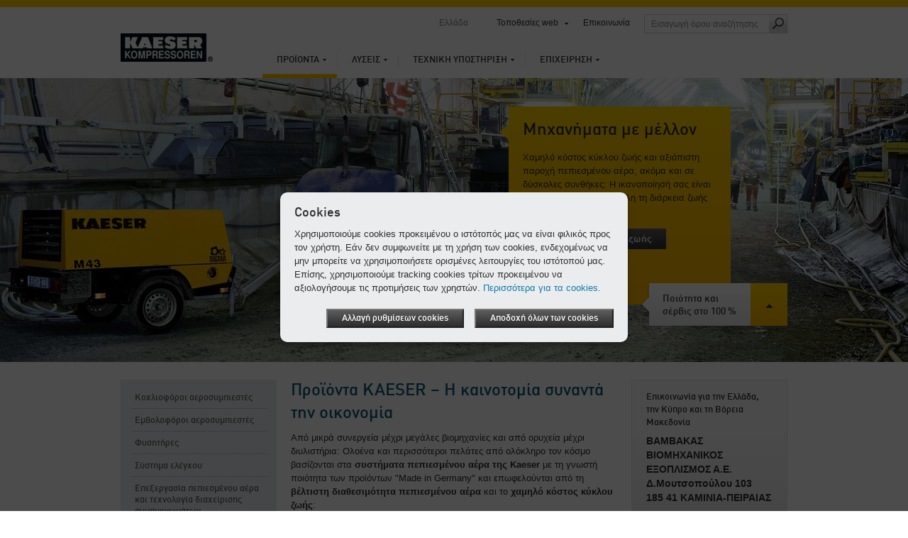

--- FILE ---
content_type: text/html; charset=utf-8
request_url: https://gr.kaeser.com/proionta/
body_size: 21541
content:

<!DOCTYPE html>
<html lang="el-GR">
<head><meta http-equiv="Content-Type" content="text/html; charset=UTF-8" /><meta name="viewport" content="width=device-width, initial-scale=1.0, maximum-scale=5.0, user-scalable=yes" /><link rel="preload" href="/assets/webfonts/FFDInWebPro/DINWebPro.woff" as="font" type="font/woff" crossorigin="" /><link rel="preload" href="/assets/webfonts/FFDInWebPro/DINWebPro-Bold.woff" as="font" type="font/woff" crossorigin="" /><link rel="preload" href="/assets/webfonts/FFDInWebPro/DINWebPro-Medium.woff" as="font" type="font/woff" crossorigin="" /><link href="/assets/css/screen?v=N5Ltmvpgqfa7UcJ0MX-Ip_aBsRw7Kamtv9R8uk83FHw1" rel="stylesheet"/>
<link href="/assets/css/print?v=a4UNi5G4vbZRe-u1ry_Wnp1oXoH9zaW_lae4PyDa6_Y1" media="print" rel="stylesheet" type="text/css" />
<link href="/assets/css/tablet?v=Ns8kYZhnWiRAAwN1c4F1626j1--PSqpX58xnSdHkxR81" media="screen and (max-width: 1024px), " rel="stylesheet" type="text/css" />
<link href="/assets/css/phone?v=4-g3Sr6vRWH4TEY9AL9okIPRZYrDpIVKdbcrIXBfnVw1" media="screen and (max-width: 767px), " rel="stylesheet" type="text/css" />
<link rel="icon" href="/assets/images/favicon.ico" type="image/x-icon" /><link rel="apple-touch-icon" href="/assets/images/apple-touch-icon-precomposed.png" /><link rel="apple-touch-icon" sizes="72x72" href="/assets/images/apple-touch-icon-72x72-precomposed.png" /><link rel="apple-touch-icon" sizes="76x76" href="/assets/images/apple-touch-icon-76x76-precomposed.png" /><link rel="apple-touch-icon" sizes="114x114" href="/assets/images/apple-touch-icon-114x114-precomposed.png" /><link rel="apple-touch-icon" sizes="120x120" href="/assets/images/apple-touch-icon-120x120-precomposed.png" /><link rel="apple-touch-icon" sizes="144x144" href="/assets/images/apple-touch-icon-144x144-precomposed.png" /><link rel="apple-touch-icon" sizes="152x152" href="/assets/images/apple-touch-icon-152x152-precomposed.png" /><link rel="apple-touch-icon" sizes="180x180" href="/assets/images/apple-touch-icon-180x180-precomposed.png" />
	<style type="text/css">
		aside section.span-3 {float:none;}
		li:empty {display:none !important;}
	</style>
	<script>
		var base_dir = "";
		var searchPage = "/anazetese.aspx";
		var localBackText = 'Πίσω';
		var fbPixelID = "";
		var redirectSelectMsg = 'Επιλέξτε χώρα';
		var gaPluginURL = "//www.google-analytics.com/analytics.js";
		var gaTrackerOptions = {  };
		var gaAnonymizeIP = true;
		var gaForceSSL = false;
		var gaDisplayFeatures = false;
		var gaEnhancedLinkAttribution = false;
		var gaTrackerOptions = {
		};
	</script>
    <script src="/assets/js/jquery?v=3NSpPu6gQVOlzIJKCL7MDA9oZPX7laEhP2QeMfECkIs1"></script>

    <!--[if lte IE 9]>
    <link href="/assets/css/ie9?v=VW8Y67ODUNsGwhEpODsWihW-3_fdibHQhwK_GXHsMUY1" media="screen, projection" rel="stylesheet" type="text/css" />

    <![endif]-->
    <!--[if lte IE 8]>
        <link href="/assets/css/ie?v=-MbuT6_Ey8Czrl69MlTgXYs-6XC0mTz0ZmXChcQMpTs1" media="screen, projection" rel="stylesheet" type="text/css" />
<script src="/assets/js/ie?v=NBjsblJHQvm-MBQrLmFuMcTsEw5i-ss6zygD-GDVGys1"></script>

    <![endif]-->
	<title>
	Προϊόντα - KAESER KOMPRESSOREN
</title>
    <meta name="description" content="Οι αεροσυμπιεστές και τα συστήματα πεπιεσμένου αέρα &amp;quot;made in Germany&amp;quot; της KAESER είναι ιδιαίτερα πρωτοποριακά και συνδυάζουν υψηλή ενεργειακή απόδοση, μέγιστη διαθεσιμότητα και χαμηλό κόστος κύκλου ζωής." />
    <meta name="keywords" lang="el-GR" content="Kaeser προϊόντα, Αεροσυμπιεστές, Συστήματα πεπιεσμένου αέρα, Κοχλιοφόροι αεροσυμπιεστές, Εμβολοφόροι αεροσυμπιεστές, Χειρισμός, Επεξεργασία πεπιεσμένου αέρα, Φυσητήρες, Φορητοί αεροσυμπιεστές εργοταξίων, Αποθήκευση πεπιεσμένου αέρα, Contracting" />
    <!-- open graph -->
    <meta property="og:title" content="Προϊόντα - KAESER KOMPRESSOREN" />
    <meta property="og:site_name" content="KAESER" />
    <meta property="og:url" content='https://gr.kaeser.com/proionta/default.aspx' />
    <meta property="og:description" content="Οι αεροσυμπιεστές και τα συστήματα πεπιεσμένου αέρα &amp;quot;made in Germany&amp;quot; της KAESER είναι ιδιαίτερα πρωτοποριακά και συνδυάζουν υψηλή ενεργειακή απόδοση, μέγιστη διαθεσιμότητα και χαμηλό κόστος κύκλου ζωής." />
    <meta property="og:type" content="website" />
    <meta property="og:locale" content="el_GR" />
    <meta content="https://gr.kaeser.com/Media/M43_Tunnel_25-11645.jpg" property="og:image" />
    <script type="text/javascript">
        function performBrowserBack() {
            var url = document.referrer;
            if (url.indexOf("?restore=true") >= 0) {
                window.location.href = url;
            } else {
                window.location.href = url + "?restore=true";
            }
        }
    </script>
    <script type="text/javascript">
    </script>

	<script>
		var GMapsAPIKey = "AIzaSyBu45-ZQJK8H12hrzpQt2s_Iw3FbDb6bvQ";
		<!-- Universal Analytics -->
		var accounts = "";
		accounts = JSON.parse('[{"ID":"UA-32237383-27","PageLeaveTracking":false}]');
		<!-- Google Analytics 4 -->
		var ga4Accounts = "";
		ga4Accounts = JSON.parse('[{"ID":"G-V0CFST0D5S","PageLeaveTracking":false}]');
		var adwordsID = "";
		var autoLoadMaps = false;
		var gmAllowCookiesMsg = 'Για να εμφανίσετε αυτό το περιεχόμενο, αποδεχτείτε τα cookies και επαναφορτώστε τη σελίδα.';
		var gmAcceptMapMsg = '            <p xmlns="http://www.w3.org/1999/xhtml">Χρειαζόμαστε την έγκρισή σας!</p><p xmlns="http://www.w3.org/1999/xhtml">Αυτός ο ιστότοπος χρησιμοποιεί τους Χάρτες Google για την ενσωμάτωση χαρτογραφικού υλικού. Λάβετε υπόψη ότι τα προσωπικά σας δεδομένα μπορούν να καταγραφούν και να συλλεχθούν. Για να δείτε τους Χάρτες Google, συμφωνήστε ότι θα φορτωθούν από τον διακομιστή της Google.</p>';
		var gmAcceptMapButton = 'Συμφωνώ να γίνει φόρτωση των Χαρτών Google';
		<!-- TemplateEndIf -->
		var options = {
			expires: 30,
		title: 'Cookies',
			message: 'Χρησιμοποιούμε cookies προκειμένου ο ιστότοπός μας να είναι φιλικός προς τον χρήστη. Εάν δεν συμφωνείτε με τη χρήση των cookies, ενδεχομένως να μην μπορείτε να χρησιμοποιήσετε ορισμένες λειτουργίες του ιστότοπού μας. Επίσης, χρησιμοποιούμε tracking cookies τρίτων προκειμένου να αξιολογήσουμε τις προτιμήσεις των χρηστών.',
			delay: 0,
			link: '/aporreto.aspx',
			moreInfoLabel: 'Περισσότερα για τα cookies.',
			acceptBtnLabel: 'Αποδοχή όλων των cookies',
			advancedBtnLabel: 'Αλλαγή ρυθμίσεων cookies',
			advancedSaveBtnLabel: 'Αποθήκευση ρυθμίσεων cookies',
			cookieTypesTitle: 'Cookies που χρησιμοποιούνται',
			fixedCookieTypeLabel: 'Απαραίτητα cookies',
			fixedCookieTypeDesc: 'Απαραίτητα cookies για τη λειτουργία της σελίδας.',
			showAsModal: true,
			cookieTypes: [
				{
					type: 'Ανάλυση ιστού (Google Analytics)',
					value: 'GACookiesAllowed',
					description: 'Cookies του Google/Siteimprove Analytics'
				},
				{
					type: 'Υπηρεσία χαρτών ( Google Maps)',
					value: 'GMapAllowed',
					description: 'Αυτός ο ιστότοπος χρησιμοποιεί τους Χάρτες Google για την ενσωμάτωση χαρτογραφικού υλικού'
				}
			],
			onAccept: function() {
				if ($.fn.ihavecookies.preference("GACookiesAllowed")){
					gaOptin();
				} else {
					gaOptout();
				}
			}
		}
		$(function() {
			if($("#redirectBar").length) {
				if (Cookies.get('DoRedirectSession') == 'true' && Cookies.get('RedirectToSession') != undefined && window.location.search.indexOf("noredirect=true") == -1) {
					if (Cookies.get('RedirectToSession') != "noredirect" && window.location.pathname == base_dir + '/')
						window.location.href = Cookies.get('RedirectToSession');
				}
				else {
					if (window.location.href.indexOf("noredirect=true") == -1) {
						$('#redirectBar').css('display', 'block').addClass("baractive");
					}
				}
			}
			if (Cookies.get('GACookiesAllowed') == undefined) {
			} else if (Cookies.get('GACookiesAllowed') == 'true') {
				initGA();
			}
		if (window.location.pathname.toLowerCase() == options.link.toLowerCase()) {
				options.showAsModal = false;
		}
		$("body").ihavecookies(options);
	  });
	</script>
	<!--BEGIN QUALTRICS WEBSITE FEEDBACK SNIPPET-->
<script type='text/javascript'>
(function(){var g=function(e,h,f,g){
this.get=function(a){for(var a=a+"=",c=document.cookie.split(";"),b=0,e=c.length;b<e;b++){for(var d=c[b];" "==d.charAt(0);)d=d.substring(1,d.length);if(0==d.indexOf(a))return d.substring(a.length,d.length)}return null};
this.set=function(a,c){var b="",b=new Date;b.setTime(b.getTime()+6048E5);b="; expires="+b.toGMTString();document.cookie=a+"="+c+b+"; path=/; "};
this.check=function(){var a=this.get(f);if(a)a=a.split(":");else if(100!=e)"v"==h&&(e=Math.random()>=e/100?0:100),a=[h,e,0],this.set(f,a.join(":"));else return!0;var c=a[1];if(100==c)return!0;switch(a[0]){case "v":return!1;case "r":return c=a[2]%Math.floor(100/c),a[2]++,this.set(f,a.join(":")),!c}return!0};
this.go=function(){if(this.check()){var a=document.createElement("script");a.type="text/javascript";a.src=g;document.body&&document.body.appendChild(a)}};
this.start=function(){var t=this;"complete"!==document.readyState?window.addEventListener?window.addEventListener("load",function(){t.go()},!1):window.attachEvent&&window.attachEvent("onload",function(){t.go()}):t.go()};};
try{(new g(100,"r","QSI_S_ZN_1RHPT17mmuXTuUB","https://zn1rhpt17mmuxtuub-kaeser2.siteintercept.qualtrics.com/SIE/?Q_ZID=ZN_1RHPT17mmuXTuUB")).start()}catch(i){}})();
</script><div id='ZN_1RHPT17mmuXTuUB'><!--DO NOT REMOVE-CONTENTS PLACED HERE--></div>
<!--END WEBSITE FEEDBACK SNIPPET-->
</head>
<body>
	<form method="post" action="./" id="aspnetForm">
<div class="aspNetHidden">
<input type="hidden" name="__VIEWSTATE" id="__VIEWSTATE" value="/[base64]/Ph867zrnOv8+Gz4zPgc6/zrkgzrHOtc+Bzr/[base64]/Ph867zrnOv8+Gz4zPgc6/zrkgzrHOtc+Bzr/Pg8+FzrzPgM65zrXPg8+Ezq3PgiIgdGl0bGU9Is6azr/Ph867zrnOv8+Gz4zPgc6/zrkgzrHOtc+Bzr/[base64]/zrzOtc+BzrXOuc+Ozr0gz4DPgc6/[base64]/zr3Ouc66zqwgzrXOu861zrPPh8+MzrzOtc69zr8gzrLOuc6/zrzOt8+HzrHOvc65zrrPjCDPg8+Nz4PPhM63zrzOsSwgzr/OuSDOus6/z4fOu865zr/Phs+Mz4HOv865IM6xzrXPgc6/z4PPhc68z4DOuc61z4PPhM6tz4Igz4TOt8+CIEthZXNlciDOtM65zrHOuM6tz4TOv8+Fzr0gz4TOvyDPgM+Bz4nPhM6/z4DOv8+BzrnOsc66z4zCoFNJR01BIFByb2ZpbC4gzojPhM+DzrksIM+Az4HOv8+Dz4bOrc+Bzr/Phc69IM61zr7Ov865zrrOv869z4zOvM63z4POtyDOtc69zq3Pgc6zzrXOuc6xz4Igzq3Pic+CIM66zrHOuSAxNcKgJSDPg861IM+Dz4fOrc+DzrcgzrzOtSDPhM6xIM+Dz4XOvc63zrjOuc+DzrzOrc69zrEgz4DPgc6/z4bOr867LjwvcD4NCgkJPHA+zqPPhM63IM+DzrXOuc+Bzqwgz4DPgc6/z4rPjM69z4TPic69IM68zrHPgiDPg8+FzrzPgM61z4HOuc67zrHOvM6yzqzOvc6/zr3PhM6xzrkgz4Auz4cuIM+EzrEgzrXOvs6uz4I6PC9wPg0KCQk8dWwgY2xhc3M9ImJ1bGxldGxpc3QiPg0KPGxpPs6azr/Ph867zrnOv8+Gz4zPgc6/zrkgzrHOtc+Bzr/Pg8+FzrzPgM65zrXPg8+Ezq3PgiDOu865z4DOsc65zr3PjM68zrXOvc6/zrk8L2xpPg0KPGxpPs6czrcgzrvOuc+AzrHOuc69z4zOvM61zr3Ov865IM66zr/Ph867zrnOv8+Gz4zPgc6/zrkgzrHOtc+Bzr/Pg8+FzrzPgM65zrXPg8+Ezq3PgjwvbGk+DQo8bGk+zprOv8+HzrvOuc6/z4bPjM+BzrEgz4PPhc+Dz4TOrs68zrHPhM6xIM66zrXOvc6/[base64]/zrzOtc+BzrXOuc+Ozr0gz4DPgc6/z4rPjM69z4TOv8+CPC9kaXY+DQogICAgICA8ZGl2Ps6Rz4DPjM66z4HPhc+Izrc8L2Rpdj4NCiAgICA8L2Rpdj4NCiAgICA8ZGl2IGNsYXNzPSJkZXRhaWxzIj4NCiAgICAgICAgICA8cD7Ok865zrEgzr/PgM6/zrnOtc+DzrTOrs+Azr/PhM61IM6xz4DOsc65z4TOrs+DzrXOuc+CIM6xz4DPjM60zr/Pg863z4IgzrrOsc65IM+Azr/Ouc+Mz4TOt8+EzrHPgiwgzr/OuSDPhs+Fz4POt8+Ezq7Pgc61z4Igz4TOt8+CIEthZXNlciDPgM+Bzr/Pg8+Gzq3Pgc6/z4XOvSDOsc6tz4HOsSDOsc69zrHPgc+Bz4zPhs63z4POt8+CLCDOtc68z4bPjc+DzrfPg863z4IgzrrOsc65IM+Az4HOv8+OzrjOt8+DzrfPgiDOsc6+zrnPjM+AzrnPg8+EzrEsIM6xzrjPjM+Bz4XOss6xIM66zrHOuSDOsc+Azr/OtM6/[base64]/z4UgzrTOtc69IM+Az4HOv866zrHOu86/z43OvSDPgM6xzrvOvM65zrrOrc+CIM60zr/Ovc6uz4POtc65z4Ig4oCTIM6xz4DPjCDOsc+AzrvOrc+CIM68zr/Ovc6szrTOtc+CIM68zq3Ph8+BzrkgzrzOtc6zzqzOu86xIM+Dz4XOs866z4HOv8+Ezq7OvM6xz4TOsTwvbGk+DQogICAgICAgICAgICA8bGk+zrrOv8+HzrvOuc6/z4bPjM+Bzr/OuSDPhs+Fz4POt8+Ezq7Pgc61z4IgzrzOtSBTSUdNQSBQUk9GSUwgzrPOuc6xIM68zrXOs86szrvOtyDOtc6+zr/Ouc66zr/[base64]/OsSDPgM61z4DOuc61z4POvM6tzr3Ov8+FIM6xzq3Pgc6xIM66zrHOuSDPhM61z4fOvc6/zrvOv86zzq/[base64]/z4UgzrHOrc+BzrEgzrrOsc65IM+EzrXPh869zr/Ou86/zrPOr86xIM60zrnOsc+HzrXOr8+BzrnPg863z4Igz4XOs8+Bzr/PgM6/zrnOt868zq3Ovc+Jzr0gz4XOtM+BzrHPhM68z47OvSIgdGl0bGU9Is6Vz4DOtc6+zrXPgc6zzrHPg86vzrEgz4DOtc+AzrnOtc+DzrzOrc69zr/PhSDOsc6tz4HOsSDOus6xzrkgz4TOtc+Hzr3Ov867zr/Os86vzrEgzrTOuc6xz4fOtc6vz4HOuc+DzrfPgiDPhc6zz4HOv8+Azr/[base64]/PgjwvZGl2Pg0KICAgICAgPGRpdj7Okc+Az4zOus+Bz4XPiM63PC9kaXY+DQogICAgPC9kaXY+DQogICAgPGRpdiBjbGFzcz0iZGV0YWlscyI+DQogICAgICAgICAgPHA+zp/OuSDOu8+Nz4POtc65z4IgzrXPgM61zr7Otc+BzrPOsc+Dzq/Osc+CIM+EzrfPgiBLYWVzZXIgz4DPgc6/z4PPhs6tz4HOv8+Fzr0gzrHPgM6/z4TOtc67zrXPg868zrHPhM65zrrOrCDPgM61z4DOuc61z4POvM6tzr3OvyDOsc6tz4HOsSDOvM61IM+Ezr/OvSDOtc+AzrnOuM+FzrzOt8+Ez4wgzrLOsc64zrzPjCDOus6xzrjOsc+Bz4zPhM63z4TOsc+CLCDOtc69z44gzrHPgM6/z4TPgc6tz4DOv8+Fzr0gz4TOuc+CIM6yzrvOrM6yzrXPgiDOus6xzrkgz4DPgc6/z4PPhM6xz4TOtc+Nzr/Phc69IM+Ezr/OvSDOtc6+zr/PgM67zrnPg868z4wuIM6Iz4TPg865LCDOrc+HzrXPhM61IM+Fz4jOt867zq4gz4DOv865z4zPhM63z4TOsSDOtM65zrXPgc6zzrHPg865z47OvSDOus6xzrkgz4DPgc6/z4rPjM69z4TPic69IM68zrUgz4fOsc68zrfOu8+MIM66z4zPg8+Ezr/Pgi48L3A+DQogICAgICAgICAgPHA+zqPPhM63IM+DzrXOuc+Bzqwgz4DPgc6/z4rPjM69z4TPic69IM68zrHPgiDPg8+FzrzPgM61z4HOuc67zrHOvM6yzqzOvc6/zr3PhM6xzrkgz4TOsSDOtc6+zq7Pgjo8L3A+DQogICAgICAgICAgPHVsIGNsYXNzPSJidWxsZXRsaXN0Ij4NCiAgICAgICAgICAgIDxsaT7Phs+FzrPOv866zrXOvc+Ez4HOuc66zr/OryDOtM65zrHPh8+Jz4HOuc+Dz4TOrc+CIM66zrHOuSDPhs6vzrvPhM+BzrEgz4DOtc+AzrnOtc+DzrzOrc69zr/PhSDOsc6tz4HOsSDOs865zrEgzrTOuc6xz4fPic+BzrnPg868z4wgz4TPic69IM+Dz4XOvM+Az4XOus69z4nOvM6sz4TPic69LCDPhM63z4Igz4POus+Mzr3Ot8+CLCDPhM+Jzr0gzrHOtc+Bzr/Ou8+FzrzOrM+Ez4nOvSDOus6xzrkgz4TOv8+FIM6xz4TOvM6/z40gzrvOsc60zrnPjs69PC9saT4NCiAgICAgICAgICAgIDxsaT7Ons63z4HOsc69z4TOrc+CIM+AzrXPgM65zrXPg868zq3Ovc6/z4UgzrHOrc+BzrEgzrPOuc6xIM6xz4DOv8+Gz4XOs86uIM+Ezr/PhSDPg8+HzrfOvM6xz4TOuc+DzrzOv8+NIM+Dz4XOvM+Az4XOus69z4nOvM6sz4TPic69IM66zrHOuSDPhM63z4IgzrTOuc6szrLPgc+Jz4POt8+CPC9saT4NCiAgICAgICAgICAgIDxsaT7OlM65zrHPhM6szr7Otc65z4IgzrHPgM6/z4PPhM+BzqzOs86zzrnPg863z4Igz4PPhc68z4DPhc66zr3Pic68zqzPhM+Jzr0gzrrOsc65IM60zrnOsc+Hz4nPgc65z4PPhM6tz4IgzrvOsc60zrnOv8+NLc69zrXPgc6/[base64]/OvM61z4HOtc65z47OvSDPgM+Bzr/Pis+Mzr3PhM6/z4I8L2Rpdj4NCiAgICAgIDxkaXY+zpHPgM+MzrrPgc+Fz4jOtzwvZGl2Pg0KICAgIDwvZGl2Pg0KICAgIDxkaXYgY2xhc3M9ImRldGFpbHMiPg0KICAgICAgICAgIDxwPs6mz4HOv869z4TOr862zr/Phc68zrUgzrPOuc6xIM+EzrfOvSDPgM6xz4HOv8+Hzq4gz4DOtc+AzrnOtc+DzrzOrc69zr/PhSDOsc6tz4HOsSwgz47Pg8+EzrUgzrXPg861zq/PgiDOvc6xIM68z4DOv8+BzrXOr8+EzrUgzr3OsSDOtc+AzrnOus61zr3PhM+Bz4nOuM61zq/PhM61IM+Dz4TOuc+CIM6yzrHPg865zrrOrc+CIM60z4HOsc+Dz4TOt8+BzrnPjM+EzrfPhM6tz4Igz4POsc+CLiDOoM6/zrnOvyDOtc6vzr3Osc65IM+Ezr8gz4DOu861zr/Ovc6tzrrPhM63zrzOsTsgzpTOtc69IM61z4DOtc69zrTPjc61z4TOtSDPgM6/[base64]/z4XOvM61IM+EzrnPgiDOsc69zqzOs866zrXPgiDPgM61z4DOuc61z4POvM6tzr3Ov8+FIM6xzq3Pgc6xLjwvbGk+DQogICAgICAgICAgICA8bGk+zpHOvc6xzrvOsc68zrLOrM69zr/Phc68zrUgz4TOt869IM61zrPOus6xz4TOrM+Dz4TOsc+DzrcgzrrOsc65IM+EzrcgzrvOtc65z4TOv8+Fz4HOs86vzrEgz4TOv8+FIM+Dz4XPg8+Ezq7OvM6xz4TOv8+CIM+AzrXPgM65zrXPg868zq3Ovc6/z4UgzrHOrc+BzrEuPC9saT4NCiAgICAgICAgICAgIDxsaT7OpM6/IM60zrnOsc+EzrfPgc6/z43OvM61IM+DzrUgzqzPgc65z4PPhM63IM66zrHPhM6sz4PPhM6xz4POtyDPhM+Mz4POvyDOsc+Az4wgz4TOtc+Hzr3Ouc66zq4gz4zPg86/IM66zrHOuSDOsc+Az4wgzrXOvc61z4HOs861zrnOsc66zq4gzqzPgM6/[base64]/PgjwvZGl2Pg0KICAgICAgPGRpdj7Okc+Az4zOus+Bz4XPiM63PC9kaXY+DQogICAgPC9kaXY+DQogICAgPGRpdiBjbGFzcz0iZGV0YWlscyI+DQogICAgICAgICAgPHA+zpzPgM6/z4HOtc6vz4TOtSDOvc6xIM6xz4DOv866z4TOrs+DzrXPhM61IM69zq3OsSDOriDOvM61z4TOsc+HzrXOuc+BzrnPg868zq3Ovc6xIM68zrfPh86xzr3Ors68zrHPhM6xLCDPhM6xIM6/z4DOv86vzrEgzq3Ph86/z4XOvSDOtc67zrXOs8+HzrjOtc6vIM66zrHOuSDOtc6vzr3Osc65IM6tz4TOv865zrzOsSDOs865zrEgzrvOtc65z4TOv8+Fz4HOs86vzrEuIM6UzrnOsc+Ezq/OuM61zr3PhM6xzrkgzrzOtc+EzrHPh861zrnPgc65z4POvM6tzr3OsSDPg8+Fz4PPhM6uzrzOsc+EzrEgzrHPgM+MIM+Ezr/Phc+CIM+AzrHPgc6xzrrOrM+Ez4kgz4TOv868zrXOr8+CIM+Az4HOv8+Kz4zOvc+Ez4nOvTo8L3A+DQogICAgICAgICAgPHVsIGNsYXNzPSJidWxsZXRsaXN0Ij4NCiAgICAgICAgICAgIDxsaT7Olc68zrLOv867zr/Phs+Mz4HOv865IM66zrHOuSDOus6/z4fOu865zr/Phs+Mz4HOv865IM6xzrXPgc6/z4PPhc68z4DOuc61z4PPhM6tz4I8L2xpPg0KICAgICAgICAgICAgPGxpPs6ezrfPgc6xzr3PhM6tz4I8L2xpPg0KICAgICAgICAgICAgPGxpPs6RzrXPgc6/z4bPhc67zqzOus65zrE8L2xpPg0KICAgICAgICAgICAgPGxpPs6jz4XPg8+Ezq7OvM6xz4TOsSDOtc+AzrXOvs61z4HOs86xz4POr86xz4Igz4PPhc68z4DPhc66zr3Pic68zqzPhM+Jzr08L2xpPg0KICAgICAgICAgICAgPGxpPs6RzrXPgc6/z4PPhc68z4DOuc61z4PPhM6tz4IgzrXPgc6zzr/PhM6xzr7Or8+Jzr08L2xpPg0KICAgICAgICAgICAgPGxpPs6jz4XPg8+Ezq7OvM6xz4TOsSDPg861IM66zr/[base64]/Phs+Mz4HOv865IM6xzrXPgc6/[base64]/Ou86/z4bPjM+Bzr/OuSDOsc61z4HOv8+Dz4XOvM+AzrnOtc+Dz4TOrc+CIM+EzrfPgiBLYWVzZXIgS29tcHJlc3NvcmVuIiB0aXRsZT0izpXOvM6yzr/Ou86/z4bPjM+Bzr/[base64]/PgjwvZGl2Pg0KICAgICAgPGRpdj7Okc+Az4zOus+Bz4XPiM63PC9kaXY+DQogICAgPC9kaXY+DQogICAgPGRpdiBjbGFzcz0iZGV0YWlscyI+DQogICAgPHA+zpcgz4POtc65z4HOrCDOtc68zrLOv867zr/Phs+Mz4HPic69IM6xzrXPgc6/[base64]/[base64]/PgiDOsc6tz4HOsc+CIM6zzrnOsSDPg8+Fzr3Otc+BzrPOtc6vzrEgzrrOsc65IM61z4DOuc+HzrXOuc+Bzq7Pg861zrnPgjwvbGk+DQo8bGk+zpXOvs6xz4TOv868zrnOus61z4XOvM6tzr3OsSDOss65zr/[base64]/z4UiIHRpdGxlPSLOo8+Fz4PPhM6uzrzOsc+EzrEgzrXOu86tzrPPh86/[base64]/PgjwvZGl2Pg0KICAgICAgPGRpdj7Okc+Az4zOus+Bz4XPiM63PC9kaXY+DQogICAgPC9kaXY+DQogICAgPGRpdiBjbGFzcz0iZGV0YWlscyI+DQogICAgICAgICAgPHA+zp8gz4TOrc67zrXOuc6/z4Igz4PPhc69z4TOv869zrnPg868z4zPgiDPhM+Jzr0gz4PPhc+DzrrOtc+Fz47OvSDPgM61z4DOuc61z4POvM6tzr3Ov8+FIM6xzq3Pgc6xIM+Az4HOv8+Dz4bOrc+BzrXOuSDOvM61zrPOrM67zrcgzrXOvs6/zrnOus6/zr3PjM68zrfPg863LiDOpM6xIM+Dz4XPg8+Ezq7OvM6xz4TOsSDOtc67zq3Os8+Hzr/PhSDPhM63z4IgS2Flc2VyIM61zq/Ovc6xzrkgz4DPgc6xzrPOvM6xz4TOuc66zr/OryDPgM+Bz4nPhM6xzrjOu863z4TOrc+CIM+Dz4TOtyDOtM65zrHPh861zq/Pgc65z4POtyDPgM61z4DOuc61z4POvM6tzr3Ov8+FIM6xzq3Pgc6xLCDPg8+Ezr/OvSDOrc67zrXOs8+Hzr8gz4TPic69IM61zr7PjM60z4nOvSDOus6xzrkgz4PPhM63zr0gzrXPgM65zrrOv865zr3Pic69zq/OsS48L3A+DQogICAgICAgICAgPHA+zqPPhM63IM+DzrXOuc+Bzqwgz4DPgc6/z4rPjM69z4TPic69IM68zrHPgiDPg8+FzrzPgM61z4HOuc67zrHOvM6yzqzOvc6/zr3PhM6xzrkgz4Auz4cuIM+EzrEgzrXOvs6uz4I6PC9wPg0KICAgICAgICAgIDx1bCBjbGFzcz0iYnVsbGV0bGlzdCI+DQogICAgICAgICAgICA8bGk+z4PPhc+Dz4TOrs68zrHPhM6xIM61zrvOrc6zz4fOv8+FIM6xzrXPgc6/z4PPhc68z4DOuc61z4PPhM6uIM6zzrnOsSDOss61zrvPhM65z4PPhM6/z4DOv86vzrfPg863IM+EzrfPgiDOsc+Az4zOtM6/z4POt8+CIM+Ezr/PhSDOsc61z4HOv8+Dz4XOvM+AzrnOtc+Dz4TOriDOss6sz4POtc65IM+Ez4nOvSDOsc69zrHOs866z47OvTwvbGk+DQogICAgICAgICAgICA8bGk+z4PPhc69zr/Ou865zrrOrCDPg8+Fz4PPhM6uzrzOsc+EzrEgzrXOu86tzrPPh86/z4UgzrPOuc6xIM6yzrXOu8+EzrnPg8+Ezr/PgM6/zq/Ot8+Dzrcgz4TOt8+CIM+Dz4XOvc6/zrvOuc66zq7PgiDOsc+Az4zOtM6/[base64]/[base64]/OuM6uzrrOtc+Fz4POtyDOus6xzrkgzrTOuc6xzr3Ov868zq4gz4DOtc+AzrnOtc+DzrzOrc69zr/PhSDOsc6tz4HOsSIgdGl0bGU9Is6Rz4DOv864zq7Ous61z4XPg863IM66zrHOuSDOtM65zrHOvc6/[base64]/zrzOtc+BzrXOuc+Ozr0gz4DPgc6/z4rPjM69z4TOv8+CPC9kaXY+DQogICAgICA8ZGl2Ps6Rz4DPjM66z4HPhc+Izrc8L2Rpdj4NCiAgICA8L2Rpdj4NCiAgICA8ZGl2IGNsYXNzPSJkZXRhaWxzIj4NCiAgICAgICAgICA8cD7OpM6xIM+Dz4XPg8+Ezq7OvM6xz4TOsSDOsc+Azr/OuM6uzrrOtc+Fz4POt8+CIM66zrHOuSDOtM65zrHPhM6uz4HOt8+DzrfPgiDPgM6vzrXPg863z4Igz4TOt8+CIEthZXNlciDPgM6xzq/Ots6/z4XOvSDPg863zrzOsc69z4TOuc66z4wgz4HPjM67zr8gz4PPhM63zr0gzrHOvs65z4zPgM65z4PPhM63IM66zrHOuSDOv865zrrOv869zr/OvM65zrrOriDPgM6xz4HOsc6zz4nOs86uIM+AzrXPgM65zrXPg868zq3Ovc6/[base64]/z4bPhc67zqzOus65zrEgzrPOuc6xIM6xz4DOv864zq7Ous61z4XPg863LCDOsc+Azr/Pg8+Ez4HOrM6zzrPOuc+Dzrcgz4PPhc68z4DPhc66zr3Pic68zqzPhM+Jzr0gzrrOsc65IM61zr3OtM65zqzOvM61z4POtyDOsc+Azr/[base64]/zq8gzrHOtc+Bzr/[base64]/z43PgiDOvM6xz4IgzrHOtc+Bzr/Pg8+FzrzPgM65zrXPg8+Ezq3PgiDOtc+BzrPOv8+EzrHOvs6vzr/PhSBNT0JJTEFJUiEiIHRpdGxlPSLOkc69zrHOus6xzrvPjc+Iz4TOtSDPhM6/z4XPgiDPhs6/z4HOt8+Ezr/Pjc+CIM68zrHPgiDOsc61z4HOv8+Dz4XOvM+AzrnOtc+Dz4TOrc+CIM61z4HOs86/z4TOsc6+zq/[base64]/OvM61z4HOtc65z47OvSDPgM+Bzr/Pis+Mzr3PhM6/z4I8L2Rpdj4NCiAgICAgIDxkaXY+zpHPgM+MzrrPgc+Fz4jOtzwvZGl2Pg0KICAgIDwvZGl2Pg0KICAgIDxkaXYgY2xhc3M9ImRldGFpbHMiPg0KICAgIDxwPs6Uz43Ovc6xzrzOtywgzrHOvc+Ezr/Ph86uIM66zrHOuSDOtc+NzrrOv867zr/PgiDPh861zrnPgc65z4POvM+Mz4I6IM6XIM+DzrXOuc+BzqwgTU9CSUxBSVIgz4TOt8+CIEthZXNlciDOtc6+zrHPg8+GzrHOu86vzrbOtc65IM68zq3Os865z4PPhM63IM60zrnOsc64zrXPg865zrzPjM+EzrfPhM6xIM+AzrXPgM65zrXPg868zq3Ovc6/z4UgzrHOrc+BzrEsIM6xzrrPjM68zrEgzrrOsc65IM+Dz4TOuc+CIM+AzrnOvyDOtM+Nz4POus6/zrvOtc+CIM+Dz4XOvc64zq7Ous61z4IuPC9wPg0KPHA+zqPPhM63IM+DzrXOuc+Bzqwgz4DPgc6/z4rPjM69z4TPic69IM68zrHPgiDPg8+FzrzPgM61z4HOuc67zrHOvM6yzqzOvc6/zr3PhM6xzrkgz4Auz4cuIM+EzrEgzrXOvs6uz4I6PC9wPg0KPHVsIGNsYXNzPSJidWxsZXRsaXN0Ij4NCjxsaT7PgM6xzr3Or8+Dz4fPhc+Bzr/OuSDOsc61z4HOv8+Dz4XOvM+AzrnOtc+Dz4TOrc+CIM61z4HOs86/z4TOsc6+zq/Pic69IM+DzrUgz4zOu861z4Igz4TOuc+CIM61zrrOtM+Mz4POtc65z4Igz4DOu86xzrnPg86vzr/PhSDOus6xzrkgzrXOvs6/z4DOu865z4POvM6/z40sIM6xz4DPjCDPg8+FzrzPgM6xzrPOtc6vz4Igz4PPhc+DzrrOtc+Fzq3PgiDOvM6tz4fPgc65IM68zrXOs86szrvOv8+Fz4IgzrHOtc+Bzr/Pg8+FzrzPgM65zrXPg8+Ezq3PgjwvbGk+DQo8bGk+zrrOsc+EzqzOu867zrfOu86xIM61z4HOs86xzrvOtc6vzrEsIM+Azr/PhSDOtM65zrHPhM6vzrjOtc69z4TOsc65IM66zrHOuSDPg861IM+Dz4XOvM+Gzq3Pgc6/z4XPg861z4IgzrXOus60z4zPg861zrnPgiBFY29ub215PC9saT4NCjxsaT7OvyDOvc6tzr/PgiwgzrPOuc6zzqzOvc+EzrnOv8+CIM6xzrXPgc6/z4PPhc68z4DOuc61z4PPhM6uz4Igzr7Ot8+Bzr/PjSDPhM+Nz4DOv8+FIE01MDAtMiDOs865zrEgzrzOtc6zzqzOu861z4IgzrLOuc6/zrzOt8+HzrHOvc6vzrXPgjwvbGk+DQo8L3VsPg0KICAgIDwvZGl2Pg0KICA8L3NlY3Rpb24+ZGQDVl7hxjpIM8FK/AZzJzSx40Did+4cjTsYdQXtxJ9lEA==" />
</div>

<div class="aspNetHidden">

	<input type="hidden" name="__VIEWSTATEGENERATOR" id="__VIEWSTATEGENERATOR" value="35E3E931" />
</div>
		<div class="overflowHandler">
			<div class="headBorder"></div>
			<header>
				<a id="k-logo" href="/">
						<picture><source type="image/webp" media="(max-width: 767px)" srcset=" /Media/logo_25-52130-130x40mobile.webp 1x,/Media/logo_25-52130-130x40mobile%402x.webp 2x" /><source type="image/webp" media="(min-width: 768px)" srcset=" /Media/logo_25-52130-130x40.webp 1x,/Media/logo_25-52130-130x40%402x.webp 2x" /><source type="image/png" media="(max-width: 767px)" srcset=" /Media/logo_25-52130-130x40mobile.png 1x,/Media/logo_25-52130-130x40mobile%402x.png 2x" /><source type="image/png" media="(min-width: 768px)" srcset=" /Media/logo_25-52130-130x40.png 1x,/Media/logo_25-52130-130x40%402x.png 2x" /><img width="130" height="40" src="/Media/logo_25-52130-130x40.png" alt="KAESER KOMPRESSOREN" srcset="/Media/logo_25-52130-130x40%402x.png 2x" /></picture>
				</a>
				<div id="search-field-mobile" class="mobile-only"></div>
				<div id="language-mobile" class="mobile-only"></div>
				<nav id="k-main-navi">
  <ul class="level1">
    <li class="active">
      <a href="/proionta/">Προϊόντα</a>
      <div class="colorBar">&nbsp;
                </div>
      <div class="navigation-flyout">
        <ul class="level2">
          <li>
            <a class="responsiveLink" href="/proionta/">Επισκόπηση</a>
          </li>
          <li>
            <a href="/proionta/kokhliophoroi-aerosumpiestes/">Κοχλιοφόροι αεροσυμπιεστές</a>
          </li>
          <li>
            <a href="/proionta/embolophoroi-aerosumpiestes/">Εμβολοφόροι αεροσυμπιεστές</a>
          </li>
          <li>
            <a href="/proionta/phuseteres/">Φυσητήρες</a>
          </li>
          <li>
            <a href="/proionta/sustema-elegkhou/">Σύστημα ελέγχου</a>
          </li>
          <li>
            <a href="/proionta/epexergasia-pepiesmenou-aera-kai-diakheirises-sumpuknomaton/">Επεξεργασία πεπιεσμένου αέρα και τεχνολογία διαχείρισης συμπυκνωμάτων</a>
          </li>
          <li>
            <a href="/proionta/apothekeuse-pepiesmenou-aera-kai-plerose-aera-diktuou/">Αποθήκευση πεπιεσμένου αέρα και πλήρωση αέρα δικτύου</a>
          </li>
          <li>
            <a href="/proionta/sumbase-sigma-air-utility/">Σύμβαση SIGMA AIR UTILITY</a>
          </li>
          <li>
            <a href="/proionta/phoretoi-aerosumpiestes-ergotaxiou-ee/">Φορητοί αεροσυμπιεστές εργοταξίων για την ΕΕ</a>
          </li>
          <li>
            <a href="/proionta/metakheirismena-sustemata/">Μεταχειρισμένα συστήματα</a>
          </li>
        </ul>
      </div>
    </li>
    <li>
      <a href="/luseis/">Λύσεις</a>
      <div class="colorBar">&nbsp;
                </div>
      <div class="navigation-flyout">
        <ul class="level2">
          <li>
            <a class="responsiveLink" href="/luseis/">Επισκόπηση</a>
          </li>
          <li>
            <a href="/luseis/beltistopoiese/">Βελτιστοποίηση</a>
          </li>
          <li>
            <a href="/luseis/anaskhediasmos/">Ανασχεδιασμός</a>
          </li>
          <li>
            <a href="/luseis/sumbaseis/">Συμβάσεις</a>
          </li>
          <li>
            <a href="/luseis/konteiner/">Κοντέινερ</a>
          </li>
          <li>
            <a href="/luseis/khrematodotese/">Χρηματοδότηση</a>
          </li>
          <li>
            <a href="/luseis/endeiktika-erga/">Ενδεικτικά έργα</a>
          </li>
        </ul>
      </div>
    </li>
    <li>
      <a href="/tekhnike-uposterixe/">Τεχνική υποστήριξη</a>
      <div class="colorBar">&nbsp;
                </div>
      <div class="navigation-flyout">
        <ul class="level2">
          <li>
            <a class="responsiveLink" href="/tekhnike-uposterixe/">Επισκόπηση</a>
          </li>
          <li>
            <a href="/tekhnike-uposterixe/epikoinonia/">Επικοινωνία</a>
          </li>
          <li>
            <a href="/tekhnike-uposterixe/kaeser-report/">KAESER Report</a>
          </li>
          <li>
            <a href="/tekhnike-uposterixe/nea-kai-emeromenies/">Νέα και ημερομηνίες</a>
          </li>
          <li>
            <a href="/tekhnike-uposterixe/analuse-kai-sumboules/">Ανάλυση και συμβουλές</a>
          </li>
          <li>
            <a href="/tekhnike-uposterixe/exuperetese-pelaton-kaeser-air-service/">Εξυπηρέτηση πελατών KAESER AIR SERVICE</a>
          </li>
          <li>
            <a href="/tekhnike-uposterixe/sunodeutiko-biblio-mekhanematos-gia-xerante-psuktikou-tupou/">Συνοδευτικό βιβλίο μηχανήματος για ξηραντή ψυκτικού τύπου</a>
          </li>
          <li>
            <a href="/tekhnike-uposterixe/gnoseis/">Γνώσεις</a>
          </li>
          <li>
            <a href="/tekhnike-uposterixe/lepseis/">Λήψεις</a>
          </li>
          <li>
            <a href="/tekhnike-uposterixe/paraggelia-diaphemistikou-phulladiou/">Παραγγελία διαφημιστικού φυλλαδίου</a>
          </li>
        </ul><div class="flyoutSeparator">
    <img src="/assets/images/main-navi/flyout_separator.png" alt="separator" />
</div>
<div class="teaser">
    <div class="top">
        <span class="heading">Απευθείας μετάβαση σε</span>
        <ul class="directLinks">
            <li><a href="/tekhnike-uposterixe/epikoinonia/aitema/default.aspx">Υποβάλετε ερώτηση</a></li>
        </ul>
        <ul class="directLinks">
        </ul>
    </div>
    <div class="dottedLine">
        <hr />
    </div>
    <div class="bottom">		 
        <div class="bottomTeaser">
            <span class="headline">Σιγουριά και σταθερή τιμή</span>
          <p>Το σέρβις πλήρους κάλυψης της Kaeser σας προσφέρει ασφάλεια, μέγιστη διαθεσιμότητα πεπιεσμένου αέρα, οικονομία και διατήρηση της αξίας του εξοπλισμού σας σε όλη τη διάρκεια της χρήσης του.</p>
            <ul class="directLinks">
              <li>
                <a href="/tekhnike-uposterixe/exuperetese-pelaton-kaeser-air-service/serbis-plerous-kalupses/default.aspx">Σέρβις πλήρους κάλυψης</a>               </li>
             </ul>
        </div>
        <div class="bottomTeaserImage">
            <picture><source type="image/webp" media="(max-width: 767px)" data-srcset=" /Media/Full-service_25-9494-210x118mobile.webp 1x,/Media/Full-service_25-9494-210x118mobile%402x.webp 2x" /><source type="image/webp" media="(min-width: 768px)" data-srcset=" /Media/Full-service_25-9494-210x118.webp 1x,/Media/Full-service_25-9494-210x118%402x.webp 2x" /><source type="image/jpeg" media="(max-width: 767px)" data-srcset=" /Media/Full-service_25-9494-210x118mobile.jpg 1x,/Media/Full-service_25-9494-210x118mobile%402x.jpg 2x" /><source type="image/jpeg" media="(min-width: 768px)" data-srcset=" /Media/Full-service_25-9494-210x118.jpg 1x,/Media/Full-service_25-9494-210x118%402x.jpg 2x" /><img width="210" src="/assets/images/transparent.png" alt="Σύμβαση KAESER Full Service: επιθεώρηση, συντήρηση, παρακολούθηση και τεκμηρίωση" title="Σύμβαση KAESER Full Service: επιθεώρηση, συντήρηση, παρακολούθηση και τεκμηρίωση" class="lazyload" height="118" data-src="/Media/Full-service_25-9494-210x118.jpg" /></picture>
        </div>
    </div>
</div></div>
    </li>
    <li>
      <a href="/epikheirese/">Επιχείρηση</a>
      <div class="colorBar">&nbsp;
                </div>
      <div class="navigation-flyout">
        <ul class="level2">
          <li>
            <a class="responsiveLink" href="/epikheirese/">Επισκόπηση</a>
          </li>
          <li>
            <a href="/epikheirese/skhetika-me-emas/">Σχετικά με εμάς</a>
          </li>
          <li>
            <a href="/epikheirese/tupos/">Τύπος</a>
          </li>
          <li>
            <a href="/epikheirese/ergasia-sten-kaeser/">Εργασία στην Kaeser</a>
          </li>
        </ul><div class="flyoutSeparator">
    <img src="/assets/images/main-navi/flyout_separator.png" alt="separator" />
</div>
<div class="teaser">
    <div class="top">
        <span class="heading">Απευθείας μετάβαση σε</span>
        <ul class="directLinks">
            <li><a href="/tekhnike-uposterixe/epikoinonia/egkatastaseis/default.aspx">Εγκαταστάσεις</a></li>
            <li><a href="/epikheirese/tupos/deltia-tupou/default.aspx">Δελτία τύπου</a></li>
        </ul>
        <ul class="directLinks">
            <li><a href="/epikheirese/ergasia-sten-kaeser/theseis-ergasias/default.aspx">Θέσεις εργασίας</a></li>
        </ul>
    </div>
    <div class="dottedLine">
        <hr />
    </div>
    <div class="bottom">		 
        <div class="bottomTeaser">
            <span class="headline">Από το 1919:
<br />
Η επιτυχημένη πορεία της Kaeser</span>
            <p>Μάθετε πώς η εταιρεία μας εξελίχθηκε από μηχανουργείο σε έναν από τους πιο επιτυχημένους κατασκευαστές αεροσυμπιεστών στον κόσμο.</p>
            <ul class="directLinks">
              <li>
                <a href="/epikheirese/skhetika-me-emas/istoria/default.aspx">Η ιστορία της Kaeser</a>               </li>
             </ul>
        </div>
        <div class="bottomTeaserImage">
            <picture><source type="image/webp" media="(max-width: 767px)" data-srcset=" /Media/Kaeser_original_site_25-9967-210x150mobile.webp 1x,/Media/Kaeser_original_site_25-9967-210x150mobile%402x.webp 2x" /><source type="image/webp" media="(min-width: 768px)" data-srcset=" /Media/Kaeser_original_site_25-9967-210x150.webp 1x,/Media/Kaeser_original_site_25-9967-210x150%402x.webp 2x" /><source type="image/jpeg" media="(max-width: 767px)" data-srcset=" /Media/Kaeser_original_site_25-9967-210x150mobile.jpg 1x,/Media/Kaeser_original_site_25-9967-210x150mobile%402x.jpg 2x" /><source type="image/jpeg" media="(min-width: 768px)" data-srcset=" /Media/Kaeser_original_site_25-9967-210x150.jpg 1x,/Media/Kaeser_original_site_25-9967-210x150%402x.jpg 2x" /><img width="210" src="/assets/images/transparent.png" alt="Εργοστάσιο κατασκευής μηχανημάτων Kaeser στην οδό Hahnweg στο Coburg." title="Εργοστάσιο κατασκευής μηχανημάτων Kaeser στην οδό Hahnweg στο Coburg." class="lazyload" height="150" data-src="/Media/Kaeser_original_site_25-9967-210x150.jpg" /></picture>
        </div>
    </div>
</div></div>
    </li>
  </ul>
</nav>
				<nav id="k-sub-navi">
					<div id="country">Ελλάδα</div>
					<div id="language"></div>
<div id="worldwide"><a href="#">Τοποθεσίες web</a><div class="flyout" style="display: none;">
    <div class="dropdownHover"><span><span>Τοποθεσίες web</span></span></div><nav class="continent"><a href="#"><span>Αφρική</span></a><a href="#"><span>Αμερική</span></a><a href="#"><span>Ασία/Ειρηνικός</span></a><a id="current" href="#"><span>Ευρώπη</span></a><div class="clear"></div></nav><div class="countries">
      <div class="countryHover"><span><span><a href="#"><span>Αφρική</span></a><a href="#"><span>Αμερική</span></a><a href="#"><span>Ασία/Ειρηνικός</span></a><a href="#"><span>Ευρώπη</span></a><a href="#"><span>International</span></a></span></span></div>
      <div class="country"><nav><ul>
            <li><a href="https://ke.kaeser.com/">Κένυα</a></li>
          </ul>
          <ul>
            <li><a href="https://za.kaeser.com/">Νότια Αφρική</a></li>
          </ul>
          <div class="clear"></div></nav></div>
      <div class="country"><nav><ul>
            <li><a href="https://ar.kaeser.com/">Αργεντινή</a></li>
            <li><a href="https://br.kaeser.com/">Βραζιλία</a></li>
            <li><a href="https://gt.kaeser.com/">Γουατεμάλα</a></li>
            <li><a href="https://sv.kaeser.com/">Ελ Σαλβαδόρ</a></li>
            <li><a href="https://us.kaeser.com/">ΗΠΑ</a></li>
          </ul>
          <ul>
            <li><a href="https://ec.kaeser.com">Ισημερινός</a></li>
            <li><a href="https://ca.kaeser.com/en/">Καναδάς</a></li>
            <li><a href="https://co.kaeser.com/">Κολομβία</a></li>
            <li><a href="https://cr.kaeser.com/">Κόστα Ρίκα</a></li>
            <li><a href="https://mx.kaeser.com/">Μεξικό</a></li>
          </ul>
          <ul>
            <li><a href="https://hn.kaeser.com/">Ονδούρα</a></li>
            <li><a href="https://pa.kaeser.com/">Παναμάς</a></li>
            <li><a href="https://pe.kaeser.com/">Περού</a></li>
            <li><a href="https://pr.kaeser.com/en/">Πουέρτο Ρίκο</a></li>
            <li><a href="https://cl.kaeser.com/">Χιλή</a></li>
          </ul>
          <div class="clear"></div></nav></div>
      <div class="country"><nav><ul>
            <li><a href="https://au.kaeser.com/">Αυστραλία</a></li>
            <li><a href="https://www.kaeser.com/int-en/">Ηνωμένα Αραβικά Εμιράτα</a></li>
            <li><a href="https://jp.kaeser.com/">Ιαπωνία</a></li>
            <li><a href="https://in.kaeser.com/">Ινδία</a></li>
            <li><a href="https://id.kaeser.com/">Ινδονησία</a></li>
          </ul>
          <ul>
            <li><a href="https://il.kaeser.com/he/">Ισραήλ</a></li>
            <li><a href="https://cn.kaeser.com/">Κίνα</a></li>
            <li><a href="https://kr.kaeser.com/">Κορέα</a></li>
            <li><a href="https://www.kaeser.com/my-en/">Μαλαισία</a></li>
            <li><a href="https://nz.kaeser.com/">Νέα Ζηλανδία</a></li>
          </ul>
          <ul>
            <li><a href="https://nc.kaeser.com/">Νέα Καληδονία</a></li>
            <li><a href="https://sg.kaeser.com/">Σιγκαπούρη</a></li>
            <li><a href="https://th.kaeser.com/">Ταϊλάνδη</a></li>
            <li><a href="https://ph.kaeser.com/">Φιλιππίνες</a></li>
          </ul>
          <div class="clear"></div></nav></div>
      <div class="country"><nav><ul>
            <li><a href="https://at.kaeser.com">Αυστρία</a></li>
            <li><a href="https://be.kaeser.com/">Βέλγιο</a></li>
            <li><a href="https://bg.kaeser.com">Βουλγαρία</a></li>
            <li><a href="https://fr.kaeser.com/">Γαλλία</a></li>
            <li><a href="https://www.kaeser.de">Γερμανία</a></li>
            <li><a href="https://dk.kaeser.com">Δανία</a></li>
            <li><a href="https://ch.kaeser.com/">Ελβετία</a></li>
            <li><a href="https://gr.kaeser.com/">Ελλάδα</a></li>
            <li><a href="https://ee.kaeser.com/">Εσθονία</a></li>
            <li><a href="https://ie.kaeser.com/">Ιρλανδία</a></li>
          </ul>
          <ul>
            <li><a href="https://es.kaeser.com/">Ισπανία</a></li>
            <li><a href="https://it.kaeser.com/">Ιταλία</a></li>
            <li><a href="https://hr.kaeser.com/">Κροατία</a></li>
            <li><a href="https://lv.kaeser.com/">Λετονία</a></li>
            <li><a href="https://lt.kaeser.com/">Λιθουανία</a></li>
            <li><a href="https://be.kaeser.com/fr/">Λουξεμβούργο</a></li>
            <li><a href="https://www.hpccompressors.co.uk/">Μεγάλη Βρετανία</a></li>
            <li><a href="https://no.kaeser.com/">Νορβηγία</a></li>
            <li><a href="https://nl.kaeser.com/">Ολλανδία</a></li>
            <li><a href="https://hu.kaeser.com/">Ουγγαρία</a></li>
          </ul>
          <ul>
            <li><a href="https://ua.kaeser.com/">Ουκρανία</a></li>
            <li><a href="https://pl.kaeser.com/">Πολωνία</a></li>
            <li><a href="https://pt.kaeser.com/">Πορτογαλία</a></li>
            <li><a href="https://ro.kaeser.com/">Ρουμανία</a></li>
            <li><a href="https://sk.kaeser.com/">Σλοβακία</a></li>
            <li><a href="https://si.kaeser.com/">Σλοβενία</a></li>
            <li><a href="https://se.kaeser.com/">Σουηδία</a></li>
            <li><a href="https://www.topkapigroup.com.tr/">Τουρκία</a></li>
            <li><a href="https://cz.kaeser.com/">Τσεχική Δημοκρατία</a></li>
            <li><a href="https://fi.kaeser.com/">Φινλανδία</a></li>
          </ul>
          <div class="clear"></div></nav></div>
      <div class="country"><nav><ul>
            <li><a href="https://www.kaeser.com/int-en/">Διεθνείς</a></li>
          </ul>
          <div class="clear"></div></nav></div>
      <div class="footer"><a class="left arrow" href="/epikheirese/skhetika-me-emas/e-kaeser-ana-ton-kosmo/default.aspx">Όλες οι εγκαταστάσεις &amp; οι συνεργάτες</a><a href="https://www.kaeser.com?noredirect=true" class="arrow">Γενικός ιστότοπος Kaeser</a></div>
    </div>
  </div>
</div>
					<a href="/tekhnike-uposterixe/epikoinonia/default.aspx">Επικοινωνία</a>					<div id="search-field" class="desktop-only"><input id="searchFieldTop" class="searchFieldTop" type="text" placeholder='Εισαγωγή όρου αναζήτησης' title='Εισαγωγή όρου αναζήτησης' /><a id="search-submit" href="#" onclick="redirectToSearchPage();"><span class="icon"></span></a></div>
				</nav>
				<a id="mobile-nav-icon" href="#" class="nav-icon mobile-only"></a>
			</header>
			<div class="header-flyout mobile-only"><input id="searchFieldTopMobile" class="searchFieldTop" type="text" placeholder='Εισαγωγή όρου αναζήτησης' title='Εισαγωγή όρου αναζήτησης' /><a id="search-submit-mobile" href="#" onclick="redirectToSearchPage();"><span class="icon"></span></a></div>
			 <div class="container">
				 

				 
                <section class="stage">
  <picture><source type="image/webp" media="(max-width: 767px)" srcset=" /Media/M43_Tunnel_25-11645-1300x400mobile.webp 1x,/Media/M43_Tunnel_25-11645-1300x400mobile%402x.webp 2x" /><source type="image/webp" media="(min-width: 768px)" srcset=" /Media/M43_Tunnel_25-11645-1300x400.webp 1x,/Media/M43_Tunnel_25-11645-1300x400%402x.webp 2x" /><source type="image/jpeg" media="(max-width: 767px)" srcset=" /Media/M43_Tunnel_25-11645-1300x400mobile.jpg 1x,/Media/M43_Tunnel_25-11645-1300x400mobile%402x.jpg 2x" /><source type="image/jpeg" media="(min-width: 768px)" srcset=" /Media/M43_Tunnel_25-11645-1300x400.jpg 1x,/Media/M43_Tunnel_25-11645-1300x400%402x.jpg 2x" /><img width="1300" height="400" src="/Media/M43_Tunnel_25-11645-1300x400.jpg" alt="Διαχείριση κύκλου ζωής Kaeser" title="Διαχείριση κύκλου ζωής Kaeser" srcset="/Media/M43_Tunnel_25-11645-1300x400%402x.jpg 2x" /></picture>
  <div class="stageBox showFirst">
    <div class="centerContainer">
      <div class="bubbleBig bubbleBigYellow right">
        <div class="pointer"></div>
        <div class="boxContent">
          <div class="headline">Μηχανήματα με μέλλον</div>
          <p>
            Χαμηλό κόστος κύκλου ζωής και αξιόπιστη παροχή πεπιεσμένου αέρα, ακόμα και σε δύσκολες συνθήκες: Η ικανοποίησή σας είναι προτεραιότητά μας. Για όλη τη διάρκεια ζωής του μηχανήματος.
          </p>
          <a href="/epikheirese/skhetika-me-emas/diakheirise-kuklou-zoes-kaeser/default.aspx"  class="button arrow"><span class="bgImage">Διαχείριση κύκλου ζωής</span></a>        </div>
        <div class="bubbleSmall bubbleSmallWhite">
          <div class="boxContent">
            Ποιότητα και σέρβις στο 100 %
          </div>
          <div class="boxArrow"></div>
        </div>
      </div>
      <div class="bubbleBig bubbleBigWhite right">
        <div class="pointer"></div>
        <div class="boxContent">
          <div class="headline">Ποιότητα και σέρβις στο 100 %</div>
          <p>
            Για να σας προσφέρουμε αξιόπιστη παροχή πεπιεσμένου αέρα, επιστρατεύουμε όλη την τεχνογνωσία μας: τηλεδιάγνωση, 24ωρη υπηρεσία ετοιμότητας και υπερσύγχρονη προμήθεια ανταλλακτικών.
          </p>
          <a href="/tekhnike-uposterixe/exuperetese-pelaton-kaeser-air-service/default.aspx"  class="button arrow"><span class="bgImage">KAESER AIR SERVICE</span></a>        </div>
        <div class="bubbleSmall bubbleSmallYellow">
          <div class="boxContent">
            Μηχανήματα με μέλλον
          </div>
          <div class="boxArrow"></div>
        </div>
      </div>
    </div>
  </div>
</section>  <section class="span-12 pageContent">
            <nav class="span-3 left-hand-navigation">
  <ul class="level1">
    <li>
      <a href="/proionta/kokhliophoroi-aerosumpiestes/">Κοχλιοφόροι αεροσυμπιεστές</a>
      <ul class="level2" style="display:none">
        <li>
          <a href="/proionta/kokhliophoroi-aerosumpiestes/lipainomenoi-kokhliophoroi-aerosumpiestes/">Λιπαινόμενοι κοχλιοφόροι αεροσυμπιεστές</a>
          <ul class="level3" style="display:none">
            <li>
              <a href="/proionta/kokhliophoroi-aerosumpiestes/lipainomenoi-kokhliophoroi-aerosumpiestes/stathmoi-pepiesmenou-aera/">Σταθμοί πεπιεσμένου αέρα</a>
              <ul class="level4" style="display:none">
                <li>
                  <a href="/proionta/kokhliophoroi-aerosumpiestes/lipainomenoi-kokhliophoroi-aerosumpiestes/stathmoi-pepiesmenou-aera/basika-montela/">Βασικά μοντέλα</a>
                </li>
                <li>
                  <a href="/proionta/kokhliophoroi-aerosumpiestes/lipainomenoi-kokhliophoroi-aerosumpiestes/stathmoi-pepiesmenou-aera/montela-premium/">Μοντέλα Premium</a>
                </li>
              </ul>
            </li>
            <li>
              <a href="/proionta/kokhliophoroi-aerosumpiestes/lipainomenoi-kokhliophoroi-aerosumpiestes/me-imantokinese/">Με ιμαντοκίνηση</a>
            </li>
            <li>
              <a href="/proionta/kokhliophoroi-aerosumpiestes/lipainomenoi-kokhliophoroi-aerosumpiestes/me-apeutheias-1-1-metadose-kineses/">Με απευθείας 1:1 μετάδοση κίνησης</a>
            </li>
            <li>
              <a href="/proionta/kokhliophoroi-aerosumpiestes/lipainomenoi-kokhliophoroi-aerosumpiestes/me-duo-monades-aerosumpieste/">Με δύο μονάδες αεροσυμπιεστή</a>
            </li>
            <li>
              <a href="/proionta/kokhliophoroi-aerosumpiestes/lipainomenoi-kokhliophoroi-aerosumpiestes/aerosumpiestes-gia-epharmoges-ste-nautilia/">Αεροσυμπιεστές για εφαρμογές στη ναυτιλία</a>
            </li>
          </ul>
        </li>
        <li>
          <a href="/proionta/kokhliophoroi-aerosumpiestes/me-lipainomenoi-kokhliophoroi-aerosumpiestes/">Μη λιπαινόμενοι κοχλιοφόροι αεροσυμπιεστές</a>
          <ul class="level3" style="display:none">
            <li>
              <a href="/proionta/kokhliophoroi-aerosumpiestes/me-lipainomenoi-kokhliophoroi-aerosumpiestes/me-aeropsuxe/">Αερόψυξη</a>
            </li>
            <li>
              <a href="/proionta/kokhliophoroi-aerosumpiestes/me-lipainomenoi-kokhliophoroi-aerosumpiestes/me-udropsuxe/">Υδρόψυξη</a>
            </li>
            <li>
              <a href="/proionta/kokhliophoroi-aerosumpiestes/me-lipainomenoi-kokhliophoroi-aerosumpiestes/ensomatomenos-xerantes-pepiesmenou-aera/">Ενσωματωμένος ξηραντής πεπιεσμένου αέρα</a>
            </li>
          </ul>
        </li>
        <li>
          <a href="/proionta/kokhliophoroi-aerosumpiestes/kokhliophores-antlies-kenou/">Κοχλιοφόρες αντλίες κενού</a>
        </li>
        <li>
          <a href="/proionta/kokhliophoroi-aerosumpiestes/anaktese-thermotetas/">Ανάκτηση θερμότητας</a>
        </li>
      </ul>
    </li>
    <li>
      <a href="/proionta/embolophoroi-aerosumpiestes/">Εμβολοφόροι αεροσυμπιεστές</a>
      <ul class="level2" style="display:none">
        <li>
          <a href="/proionta/embolophoroi-aerosumpiestes/phoretoi-embolophoroi-aerosumpiestes/">Φορητοί εμβολοφόροι αεροσυμπιεστές</a>
          <ul class="level3" style="display:none">
            <li>
              <a href="/proionta/embolophoroi-aerosumpiestes/phoretoi-embolophoroi-aerosumpiestes/icomp/">i.Comp</a>
            </li>
            <li>
              <a href="/proionta/embolophoroi-aerosumpiestes/phoretoi-embolophoroi-aerosumpiestes/seira-premium/">Σειρά PREMIUM</a>
            </li>
            <li>
              <a href="/proionta/embolophoroi-aerosumpiestes/phoretoi-embolophoroi-aerosumpiestes/seira-classic/">Σειρά CLASSIC</a>
            </li>
          </ul>
        </li>
        <li>
          <a href="/proionta/embolophoroi-aerosumpiestes/statheroi-embolophoroi-aerosumpiestes/">Σταθεροί εμβολοφόροι αεροσυμπιεστές</a>
          <ul class="level3" style="display:none">
            <li>
              <a href="/proionta/embolophoroi-aerosumpiestes/statheroi-embolophoroi-aerosumpiestes/lipainomenoi-aerosumpiestes-sunergeiou/">Λιπαινόμενοι αεροσυμπιεστές συνεργείου</a>
            </li>
            <li>
              <a href="/proionta/embolophoroi-aerosumpiestes/statheroi-embolophoroi-aerosumpiestes/me-lipainomenoi-aerosumpiestes-sunergeiou/">Μη λιπαινόμενοι αεροσυμπιεστές συνεργείου</a>
            </li>
            <li>
              <a href="/proionta/embolophoroi-aerosumpiestes/statheroi-embolophoroi-aerosumpiestes/lipainomenoi-biomekhanikoi-aerosumpiestes/">Λιπαινόμενοι βιομηχανικοί αεροσυμπιεστές</a>
            </li>
            <li>
              <a href="/proionta/embolophoroi-aerosumpiestes/statheroi-embolophoroi-aerosumpiestes/me-lipainomenoi-biomekhanikoi-aerosumpiestes/">Μη λιπαινόμενοι βιομηχανικοί αεροσυμπιεστές</a>
            </li>
          </ul>
        </li>
        <li>
          <a href="/proionta/embolophoroi-aerosumpiestes/plere-sustemata/">Πλήρη συστήματα</a>
          <ul class="level3" style="display:none">
            <li>
              <a href="/proionta/embolophoroi-aerosumpiestes/plere-sustemata/i-comp-tower/">i.Comp Tower (T)</a>
            </li>
            <li>
              <a href="/proionta/embolophoroi-aerosumpiestes/plere-sustemata/airbox-center/">AIRBOX/ -CENTER</a>
            </li>
          </ul>
        </li>
        <li>
          <a href="/proionta/embolophoroi-aerosumpiestes/upersumpiestes/">Υπερσυμπιεστές</a>
          <ul class="level3" style="display:none">
            <li>
              <a href="/proionta/embolophoroi-aerosumpiestes/upersumpiestes/upersumpestes-upseles-pieses/">Υπερσυμπεστής υψηλής πίεσης</a>
            </li>
            <li>
              <a href="/proionta/embolophoroi-aerosumpiestes/upersumpiestes/seira-n/">Σειρά N</a>
            </li>
            <li>
              <a href="/proionta/embolophoroi-aerosumpiestes/upersumpiestes/sigma-pet-air/">SIGMA PET AIR</a>
            </li>
          </ul>
        </li>
        <li>
          <a href="/proionta/embolophoroi-aerosumpiestes/oem/">OEM</a>
        </li>
      </ul>
    </li>
    <li>
      <a href="/proionta/phuseteres/">Φυσητήρες</a>
      <ul class="level2" style="display:none">
        <li>
          <a href="/proionta/phuseteres/lobophoroi-phuseteres-compact/">Λοβοφόροι φυσητήρες COMPACT έως 200 kW</a>
        </li>
        <li>
          <a href="/proionta/phuseteres/kokhliophoroi-phuseteres/">Κοχλιοφόροι φυσητήρες</a>
        </li>
        <li>
          <a href="/proionta/phuseteres/phuseteras-turbo/">Φυσητήρας turbo</a>
        </li>
        <li>
          <a href="/proionta/phuseteres/megala-sugkrotemata-lobophoron-phuseteron/">Μεγάλα συγκροτήματα λοβοφόρων φυσητήρων έως 250 kW</a>
        </li>
        <li>
          <a href="/proionta/phuseteres/memonomenes-monades-lobophoron-phuseteron/">Μεμονωμένες μονάδες λοβοφόρων φυσητήρων</a>
        </li>
        <li>
          <a href="/proionta/phuseteres/metapsuktes-enallaktes-thermotetas/">Μεταψύκτης / Εναλλάκτης θερμότητας</a>
        </li>
      </ul>
    </li>
    <li>
      <a href="/proionta/sustema-elegkhou/">Σύστημα ελέγχου</a>
      <ul class="level2" style="display:none">
        <li>
          <a href="/proionta/sustema-elegkhou/sustema-elegkhou-aerosumpieste/">Σύστημα ελέγχου αεροσυμπιεστή</a>
        </li>
      </ul>
    </li>
    <li>
      <a href="/proionta/epexergasia-pepiesmenou-aera-kai-diakheirises-sumpuknomaton/">Επεξεργασία πεπιεσμένου αέρα και τεχνολογία διαχείρισης συμπυκνωμάτων</a>
      <ul class="level2" style="display:none">
        <li>
          <a href="/proionta/epexergasia-pepiesmenou-aera-kai-diakheirises-sumpuknomaton/phugokentrikos-diakhoristes/">Φυγοκεντρικός διαχωριστής</a>
        </li>
        <li>
          <a href="/proionta/epexergasia-pepiesmenou-aera-kai-diakheirises-sumpuknomaton/xerantes/">Ξηραντές</a>
          <ul class="level3" style="display:none">
            <li>
              <a href="/proionta/epexergasia-pepiesmenou-aera-kai-diakheirises-sumpuknomaton/xerantes/xerantes-psuktikou-tupou/">Ξηραντές ψυκτικού τύπου</a>
              <ul class="level4" style="display:none">
                <li>
                  <a href="/proionta/epexergasia-pepiesmenou-aera-kai-diakheirises-sumpuknomaton/xerantes/xerantes-psuktikou-tupou/mikroi-xerantes-psuktikou-tupou-secotec/">Ξηραντές ψυκτικού τύπου εξοικονόμησης ενέργειας SECOTEC έως 3,9 m³/min</a>
                </li>
                <li>
                  <a href="/proionta/epexergasia-pepiesmenou-aera-kai-diakheirises-sumpuknomaton/xerantes/xerantes-psuktikou-tupou/xerantes-psuktikou-tupou-secotec/">Ξηραντές ψυκτικού τύπου εξοικονόμησης ενέργειας SECOTEC από 5,1 έως 34 m³/min</a>
                </li>
                <li>
                  <a href="/proionta/epexergasia-pepiesmenou-aera-kai-diakheirises-sumpuknomaton/xerantes/xerantes-psuktikou-tupou/xerantes-psuktikou-tupou-parokhes-pepiesmenou-aera-megaloi/">Ξηραντές ψυκτικού τύπου εξοικονόμησης ενέργειας SECOTEC από 45 έως 98 m³/min</a>
                </li>
                <li>
                  <a href="/proionta/epexergasia-pepiesmenou-aera-kai-diakheirises-sumpuknomaton/xerantes/xerantes-psuktikou-tupou/xerantes-psuktikou-tupou-parokhes-pepiesmenou-aera-kryosec/">Συμπαγείς ξηραντές ψυκτικού τύπου KRYOSEC έως 4,5 m³/min</a>
                </li>
                <li>
                  <a href="/proionta/epexergasia-pepiesmenou-aera-kai-diakheirises-sumpuknomaton/xerantes/xerantes-psuktikou-tupou/xerantes-psuktikou-tupou-upseles-pieses/">Ξηραντές ψυκτικού τύπου υψηλής πίεσης έως 85,1 m³/min</a>
                </li>
                <li>
                  <a href="/proionta/epexergasia-pepiesmenou-aera-kai-diakheirises-sumpuknomaton/xerantes/xerantes-psuktikou-tupou/xerantes-psuktikou-tupou-gia-parokhe-psukhrou-pepiesmenou-aera/">Ξηραντές ψυκτικού τύπου για παροχή ψυχρού πεπιεσμένου αέρα έως 43,33 m³/min</a>
                </li>
              </ul>
            </li>
            <li>
              <a href="/proionta/epexergasia-pepiesmenou-aera-kai-diakheirises-sumpuknomaton/xerantes/prosrophetikoi-xerantes/">Προσροφητικοί ξηραντές</a>
              <ul class="level4" style="display:none">
                <li>
                  <a href="/proionta/epexergasia-pepiesmenou-aera-kai-diakheirises-sumpuknomaton/xerantes/prosrophetikoi-xerantes/psukhres-anagenneses-mikroi/">Ψυχρής αναγέννησης από 0,20 έως 1,13 m³/min</a>
                </li>
                <li>
                  <a href="/proionta/epexergasia-pepiesmenou-aera-kai-diakheirises-sumpuknomaton/xerantes/prosrophetikoi-xerantes/psukhres-anagenneses-megaloi/">Ψυχρής αναγέννησης από 1,60 έως 155,50 m³/min</a>
                </li>
                <li>
                  <a href="/proionta/epexergasia-pepiesmenou-aera-kai-diakheirises-sumpuknomaton/xerantes/prosrophetikoi-xerantes/thermes-anagenneses/">Θερμής αναγέννησης από 9,7 έως 155,8 m³/min</a>
                </li>
              </ul>
            </li>
            <li>
              <a href="/proionta/epexergasia-pepiesmenou-aera-kai-diakheirises-sumpuknomaton/xerantes/sunduastikoi-xerantes/">Συνδυαστικοί ξηραντές</a>
            </li>
            <li>
              <a href="/proionta/epexergasia-pepiesmenou-aera-kai-diakheirises-sumpuknomaton/xerantes/xerantes-membranes/">Ξηραντές μεμβράνης</a>
            </li>
          </ul>
        </li>
        <li>
          <a href="/proionta/epexergasia-pepiesmenou-aera-kai-diakheirises-sumpuknomaton/philtra-kai-prosrophetes-energou-anthraka/">Φίλτρα και προσροφητές ενεργού άνθρακα</a>
          <ul class="level3" style="display:none">
            <li>
              <a href="/proionta/epexergasia-pepiesmenou-aera-kai-diakheirises-sumpuknomaton/philtra-kai-prosrophetes-energou-anthraka/philtra-pepiesmenou-aera/">KAESER FILTER από 0,6 έως 32,0 m³/min</a>
            </li>
            <li>
              <a href="/proionta/epexergasia-pepiesmenou-aera-kai-diakheirises-sumpuknomaton/philtra-kai-prosrophetes-energou-anthraka/philtra-phlantzotes-sundeses-pepiesmenou-aera-kaeser/">KAESER FILTER από 35,4 έως 336,3 m³/min</a>
            </li>
            <li>
              <a href="/proionta/epexergasia-pepiesmenou-aera-kai-diakheirises-sumpuknomaton/philtra-kai-prosrophetes-energou-anthraka/philtra-upseles-pieses/">Φίλτρα υψηλής πίεσης έως 45 bar</a>
            </li>
            <li>
              <a href="/proionta/epexergasia-pepiesmenou-aera-kai-diakheirises-sumpuknomaton/philtra-kai-prosrophetes-energou-anthraka/prosrophetes-energou-anthraka/">Προσροφητές ενεργού άνθρακα</a>
            </li>
          </ul>
        </li>
        <li>
          <a href="/proionta/epexergasia-pepiesmenou-aera-kai-diakheirises-sumpuknomaton/balbida-apostraggises-ugropoiemenon-udratmon/">Βαλβίδα αποστράγγισης υγροποιημένων υδρατμών</a>
        </li>
        <li>
          <a href="/proionta/epexergasia-pepiesmenou-aera-kai-diakheirises-sumpuknomaton/epexergasia-ugropoiemenon-udratmon/">Επεξεργασία υγροποιημένων υδρατμών</a>
        </li>
      </ul>
    </li>
    <li>
      <a href="/proionta/apothekeuse-pepiesmenou-aera-kai-plerose-aera-diktuou/">Αποθήκευση πεπιεσμένου αέρα και πλήρωση αέρα δικτύου</a>
      <ul class="level2" style="display:none">
        <li>
          <a href="/proionta/apothekeuse-pepiesmenou-aera-kai-plerose-aera-diktuou/aerophulakia/">Αεροφυλάκια</a>
        </li>
        <li>
          <a href="/proionta/apothekeuse-pepiesmenou-aera-kai-plerose-aera-diktuou/balbides-pleroses-aera-diktuou/">Βαλβίδες πλήρωσης αέρα δικτύου</a>
        </li>
      </ul>
    </li>
    <li>
      <a href="/proionta/sumbase-sigma-air-utility/">Σύμβαση SIGMA AIR UTILITY</a>
    </li>
    <li>
      <a href="/proionta/phoretoi-aerosumpiestes-ergotaxiou-ee/">Φορητοί αεροσυμπιεστές εργοταξίων για την ΕΕ</a>
    </li>
    <li>
      <a href="/proionta/metakheirismena-sustemata/">Μεταχειρισμένα συστήματα</a>
    </li>
  </ul>
</nav>
        <section class="span-9 last">
            <section class="span-6 content">
        <div class="page-headline">Προϊόντα KAESER – Η καινοτομία συναντά την οικονομία</div>
                <div>
      <div class="span-6 last">
    <p>Από μικρά συνεργεία μέχρι μεγάλες βιομηχανίες και από ορυχεία μέχρι διυλιστήρια: Ολοένα και περισσότεροι πελάτες από ολόκληρο τον κόσμο βασίζονται στα <strong>συστήματα πεπιεσμένου αέρα της Kaeser</strong> με τη γνωστή ποιότητα των προϊόντων "Made in Germany" και επωφελούνται από τη <strong>βέλτιστη διαθεσιμότητα πεπιεσμένου αέρα</strong> και το <strong>χαμηλό κόστος κύκλου ζωής</strong>:</p>
<ul class="bulletlist">
<li><strong>Εξαιρετικό ενεργειακό ισοζύγιο</strong> βασισμένο στην αρχή "Περισσότερος πεπιεσμένος αέρας με λιγότερη ενέργεια"</li>
<li><strong>Ταχύτητα συντήρησης και χειρισμού</strong></li>
<li><strong>Βέλτιστη ποιότητα υλικών και μεγάλη διάρκεια ζωής</strong></li>
</ul>
<p>Για την <strong>ασφάλεια της λειτουργίας σε όλη την Ελλάδα και την Κύπρο </strong>φροντίζει η ΒΑΜΒΑΚΑΣ ΒΙΟΜΗΧΑΝΙΚΟΣ ΕΞΟΠΛΙΣΜΟΣ Α.Ε.</p>
      </div>
    <div class="clear"></div>
    <div class="clear"></div>
  </div>
                </section>
            <aside class="span-3 last">
                <section class="teaser">
  <div class="content">
    <div class="headline">Επικοινωνία για την Ελλάδα, την Κύπρο και τη Βόρεια Μακεδονία</div>
    <h3>ΒΑΜΒΑΚΑΣ ΒΙΟΜΗΧΑΝΙΚΟΣ ΕΞΟΠΛΙΣΜΟΣ Α.Ε.
<br />
Δ.Μουτσοπούλου 103
<br />
185 41 ΚΑΜΙΝΙΑ-ΠΕΙΡΑΙΑΣ</h3>
  <a href="mailto:info@vamvacas.gr" target="_blank" rel="noopener">info@vamvacas.gr</a>
              <div class="icon phone">
                  <a href="tel:+ 210 4208700"><p class="telNumber">+ 210 4208700</p></a>
                  <p class="phoneComment">Δευτ.-Παρ. : 07.30΄-16.30΄</p>
              </div>
      <ul class="linklist">
        <li>
              <a href="/tekhnike-uposterixe/epikoinonia/aitema/default.aspx"  class="arrow">Υποβάλετε ερώτηση</a>        </li>
        <li>
              <a href="https://www.vamvacas.gr/" class="arrow" target="_blank" rel="noopener">Επισκεφθείτε και το www.vamvacas.gr</a>
        </li>
      </ul>
  </div>
</section>              </aside>
            <section class="span-9 content last">
                    
<section class="span-9 last">
    <h2 class="product-overview">Επισκόπηση προϊόντων</h2>
    <hr />
    <div id="_divLeftColumn" class="span-4 andAHalf">
    <section class="productBox">
    <div class="productTeaser"><a runat="server" href="/proionta/kokhliophoroi-aerosumpiestes/default.aspx">
    <h3 class="teaserHeadline">Κοχλιοφόροι αεροσυμπιεστές</h3>
      <div class="teaserImage">
        <picture><source type="image/webp" media="(max-width: 767px)" data-srcset=" /Media/KAESER_screw_compressors_25-9884-340x191mobile.webp 1x,/Media/KAESER_screw_compressors_25-9884-340x191mobile%402x.webp 2x" /><source type="image/webp" media="(min-width: 768px)" data-srcset=" /Media/KAESER_screw_compressors_25-9884-340x191.webp 1x,/Media/KAESER_screw_compressors_25-9884-340x191%402x.webp 2x" /><source type="image/png" media="(max-width: 767px)" data-srcset=" /Media/KAESER_screw_compressors_25-9884-340x191mobile.png 1x,/Media/KAESER_screw_compressors_25-9884-340x191mobile%402x.png 2x" /><source type="image/png" media="(min-width: 768px)" data-srcset=" /Media/KAESER_screw_compressors_25-9884-340x191.png 1x,/Media/KAESER_screw_compressors_25-9884-340x191%402x.png 2x" /><img src="/assets/images/transparent.png" alt="Κοχλιοφόροι αεροσυμπιεστές" title="Κοχλιοφόροι αεροσυμπιεστές" width="340" height="191" class="lazyload" data-src="/Media/KAESER_screw_compressors_25-9884-340x191.png" /></picture>
     </div></a>
    </div>
    <div class="productButton">
      <div>Εμφάνιση λεπτομερειών προϊόντος</div>
      <div>Απόκρυψη</div>
    </div>
    <div class="details">
		<p>Είτε πρόκειται για συμπαγές μηχάνημα είτε για ηλεκτρονικά ελεγχόμενο βιομηχανικό σύστημα, οι κοχλιοφόροι αεροσυμπιεστές της Kaeser διαθέτουν το πρωτοποριακό SIGMA Profil. Έτσι, προσφέρουν εξοικονόμηση ενέργειας έως και 15 % σε σχέση με τα συνηθισμένα προφίλ.</p>
		<p>Στη σειρά προϊόντων μας συμπεριλαμβάνονται π.χ. τα εξής:</p>
		<ul class="bulletlist">
<li>Κοχλιοφόροι αεροσυμπιεστές λιπαινόμενοι</li>
<li>Μη λιπαινόμενοι κοχλιοφόροι αεροσυμπιεστές</li>
<li>Κοχλιοφόρα συστήματα κενού</li>
</ul>
    </div>
  </section><section class="productBox">
    <div class="productTeaser"><a runat="server" href="/proionta/phuseteres/default.aspx">
    <h3 class="teaserHeadline">Φυσητήρας</h3>
      <div class="teaserImage">
        <picture><source type="image/webp" media="(max-width: 767px)" data-srcset=" /Media/KAESER_blowers_25-9892-340x191mobile.webp 1x,/Media/KAESER_blowers_25-9892-340x191mobile%402x.webp 2x" /><source type="image/webp" media="(min-width: 768px)" data-srcset=" /Media/KAESER_blowers_25-9892-340x191.webp 1x,/Media/KAESER_blowers_25-9892-340x191%402x.webp 2x" /><source type="image/png" media="(max-width: 767px)" data-srcset=" /Media/KAESER_blowers_25-9892-340x191mobile.png 1x,/Media/KAESER_blowers_25-9892-340x191mobile%402x.png 2x" /><source type="image/png" media="(min-width: 768px)" data-srcset=" /Media/KAESER_blowers_25-9892-340x191.png 1x,/Media/KAESER_blowers_25-9892-340x191%402x.png 2x" /><img src="/assets/images/transparent.png" alt="Φυσητήρες" title="Φυσητήρες" width="340" height="191" class="lazyload" data-src="/Media/KAESER_blowers_25-9892-340x191.png" /></picture>
     </div></a>
    </div>
    <div class="productButton">
      <div>Εμφάνιση λεπτομερειών προϊόντος</div>
      <div>Απόκρυψη</div>
    </div>
    <div class="details">
          <p>Για οποιεσδήποτε απαιτήσεις απόδοσης και ποιότητας, οι φυσητήρες της Kaeser προσφέρουν αέρα αναρρόφησης, εμφύσησης και προώθησης αξιόπιστα, αθόρυβα και αποδοτικά.</p>
          <p>Στη σειρά προϊόντων μας συμπεριλαμβάνονται π.χ. τα εξής:</p>
          <ul class="bulletlist">
            <li>φυσητήρες περιστρεφόμενων εμβόλων με ρότορες OMEGA που δεν προκαλούν παλμικές δονήσεις – από απλές μονάδες μέχρι μεγάλα συγκροτήματα</li>
            <li>κοχλιοφόροι φυσητήρες με SIGMA PROFIL για μεγάλη εξοικονόμηση ενέργειας</li>
            <li>μεταψύκτες για ψύξη αέρα διεργασιών και ανάκτηση θερμότητας</li>
          </ul>
    </div>
  </section><section class="productBox">
    <div class="productTeaser"><a runat="server" href="/proionta/epexergasia-pepiesmenou-aera-kai-diakheirises-sumpuknomaton/default.aspx">
    <h3 class="teaserHeadline">Επεξεργασία πεπιεσμένου αέρα και τεχνολογία συμπυκνωμάτων</h3>
      <div class="teaserImage">
        <picture><source type="image/webp" media="(max-width: 767px)" data-srcset=" /Media/air_treatment_condensate_technology_25-9890-340x191mobile.webp 1x,/Media/air_treatment_condensate_technology_25-9890-340x191mobile%402x.webp 2x" /><source type="image/webp" media="(min-width: 768px)" data-srcset=" /Media/air_treatment_condensate_technology_25-9890-340x191.webp 1x,/Media/air_treatment_condensate_technology_25-9890-340x191%402x.webp 2x" /><source type="image/png" media="(max-width: 767px)" data-srcset=" /Media/air_treatment_condensate_technology_25-9890-340x191mobile.png 1x,/Media/air_treatment_condensate_technology_25-9890-340x191mobile%402x.png 2x" /><source type="image/png" media="(min-width: 768px)" data-srcset=" /Media/air_treatment_condensate_technology_25-9890-340x191.png 1x,/Media/air_treatment_condensate_technology_25-9890-340x191%402x.png 2x" /><img src="/assets/images/transparent.png" alt="Επεξεργασία πεπιεσμένου αέρα και τεχνολογία διαχείρισης υγροποιημένων υδρατμών" title="Επεξεργασία πεπιεσμένου αέρα και τεχνολογία διαχείρισης υγροποιημένων υδρατμών" width="340" height="191" class="lazyload" data-src="/Media/air_treatment_condensate_technology_25-9890-340x191.png" /></picture>
     </div></a>
    </div>
    <div class="productButton">
      <div>Εμφάνιση λεπτομερειών προϊόντος</div>
      <div>Απόκρυψη</div>
    </div>
    <div class="details">
          <p>Οι λύσεις επεξεργασίας της Kaeser προσφέρουν αποτελεσματικά πεπιεσμένο αέρα με τον επιθυμητό βαθμό καθαρότητας, ενώ αποτρέπουν τις βλάβες και προστατεύουν τον εξοπλισμό. Έτσι, έχετε υψηλή ποιότητα διεργασιών και προϊόντων με χαμηλό κόστος.</p>
          <p>Στη σειρά προϊόντων μας συμπεριλαμβάνονται τα εξής:</p>
          <ul class="bulletlist">
            <li>φυγοκεντρικοί διαχωριστές και φίλτρα πεπιεσμένου αέρα για διαχωρισμό των συμπυκνωμάτων, της σκόνης, των αερολυμάτων και του ατμού λαδιών</li>
            <li>Ξηραντές πεπιεσμένου αέρα για αποφυγή του σχηματισμού συμπυκνωμάτων και της διάβρωσης</li>
            <li>Διατάξεις αποστράγγισης συμπυκνωμάτων και διαχωριστές λαδιού-νερού για απαγωγή και επεξεργασία των συμπυκνωμάτων</li>
          </ul>
    </div>
  </section><section class="productBox">
    <div class="productTeaser"><a runat="server" href="/proionta/sumbase-sigma-air-utility/default.aspx">
    <h3 class="teaserHeadline">Σύμβαση SIGMA AIR UTILITY</h3>
      <div class="teaserImage">
        <picture><source type="image/webp" media="(max-width: 767px)" data-srcset=" /Media/Sigma_Air_Utility_intro_EN_25-10170-340x191mobile.webp 1x,/Media/Sigma_Air_Utility_intro_EN_25-10170-340x191mobile%402x.webp 2x" /><source type="image/webp" media="(min-width: 768px)" data-srcset=" /Media/Sigma_Air_Utility_intro_EN_25-10170-340x191.webp 1x,/Media/Sigma_Air_Utility_intro_EN_25-10170-340x191%402x.webp 2x" /><source type="image/png" media="(max-width: 767px)" data-srcset=" /Media/Sigma_Air_Utility_intro_EN_25-10170-340x191mobile.png 1x,/Media/Sigma_Air_Utility_intro_EN_25-10170-340x191mobile%402x.png 2x" /><source type="image/png" media="(min-width: 768px)" data-srcset=" /Media/Sigma_Air_Utility_intro_EN_25-10170-340x191.png 1x,/Media/Sigma_Air_Utility_intro_EN_25-10170-340x191%402x.png 2x" /><img src="/assets/images/transparent.png" alt="SIGMA AIR UTILITY - Πεπιεσμένος αέρας σε σταθερή τιμή ανά m³" title="SIGMA AIR UTILITY - Πεπιεσμένος αέρας σε σταθερή τιμή ανά m³" width="340" height="191" class="lazyload" data-src="/Media/Sigma_Air_Utility_intro_EN_25-10170-340x191.png" /></picture>
     </div></a>
    </div>
    <div class="productButton">
      <div>Εμφάνιση λεπτομερειών προϊόντος</div>
      <div>Απόκρυψη</div>
    </div>
    <div class="details">
          <p>Φροντίζουμε για την παροχή πεπιεσμένου αέρα, ώστε εσείς να μπορείτε να επικεντρωθείτε στις βασικές δραστηριότητές σας. Ποιο είναι το πλεονέκτημα; Δεν επενδύετε πολλά χρήματα, καθώς πληρώνετε μόνο για ό,τι καταναλώνετε σε συμφέρουσα σταθερή τιμή!</p>
          <p>Τι κάνουμε για εσάς:</p>
          <ul class="bulletlist">
            <li>Αναλύουμε τις ανάγκες πεπιεσμένου αέρα.</li>
            <li>Αναλαμβάνουμε την εγκατάσταση και τη λειτουργία του συστήματος πεπιεσμένου αέρα.</li>
            <li>Το διατηρούμε σε άριστη κατάσταση τόσο από τεχνική όσο και από ενεργειακή άποψη.</li>
          </ul>
    </div>
  </section><section class="productBox">
    <div class="productTeaser"><a runat="server" href="/proionta/metakheirismena-sustemata/default.aspx">
    <h3 class="teaserHeadline">Μεταχειρισμένα συστήματα</h3>
      <div class="teaserImage">
        <picture><source type="image/webp" media="(max-width: 767px)" data-srcset=" /Media/used-compressors-2_25-18514-340x191mobile.webp 1x,/Media/used-compressors-2_25-18514-340x191mobile%402x.webp 2x" /><source type="image/webp" media="(min-width: 768px)" data-srcset=" /Media/used-compressors-2_25-18514-340x191.webp 1x,/Media/used-compressors-2_25-18514-340x191%402x.webp 2x" /><source type="image/png" media="(max-width: 767px)" data-srcset=" /Media/used-compressors-2_25-18514-340x191mobile.png 1x,/Media/used-compressors-2_25-18514-340x191mobile%402x.png 2x" /><source type="image/png" media="(min-width: 768px)" data-srcset=" /Media/used-compressors-2_25-18514-340x191.png 1x,/Media/used-compressors-2_25-18514-340x191%402x.png 2x" /><img src="/assets/images/transparent.png" alt="Μεταχειρισμένα συστήματα" title="Μεταχειρισμένα συστήματα" width="340" height="191" class="lazyload" data-src="/Media/used-compressors-2_25-18514-340x191.png" /></picture>
     </div></a>
    </div>
    <div class="productButton">
      <div>Εμφάνιση λεπτομερειών προϊόντος</div>
      <div>Απόκρυψη</div>
    </div>
    <div class="details">
          <p>Μπορείτε να αποκτήσετε νέα ή μεταχειρισμένα μηχανήματα, τα οποία έχουν ελεγχθεί και είναι έτοιμα για λειτουργία. Διατίθενται μεταχειρισμένα συστήματα από τους παρακάτω τομείς προϊόντων:</p>
          <ul class="bulletlist">
            <li>Εμβολοφόροι και κοχλιοφόροι αεροσυμπιεστές</li>
            <li>Ξηραντές</li>
            <li>Αεροφυλάκια</li>
            <li>Συστήματα επεξεργασίας συμπυκνωμάτων</li>
            <li>Αεροσυμπιεστές εργοταξίων</li>
            <li>Συστήματα σε κοντέινερ</li>
          </ul>
    </div>
  </section></div>
    <div id="_divRightColumn" class="span-4 andAHalf last">
    <section class="productBox">
    <div class="productTeaser"><a runat="server" href="/proionta/embolophoroi-aerosumpiestes/default.aspx">
    <h3 class="teaserHeadline">Εμβολοφόροι αεροσυμπιεστές</h3>
      <div class="teaserImage">
        <picture><source type="image/webp" media="(max-width: 767px)" data-srcset=" /Media/Kolbenkompressoren%20Gurppe_25-105996-340x191mobile.webp 1x,/Media/Kolbenkompressoren%20Gurppe_25-105996-340x191mobile%402x.webp 2x" /><source type="image/webp" media="(min-width: 768px)" data-srcset=" /Media/Kolbenkompressoren%20Gurppe_25-105996-340x191.webp 1x,/Media/Kolbenkompressoren%20Gurppe_25-105996-340x191%402x.webp 2x" /><source type="image/png" media="(max-width: 767px)" data-srcset=" /Media/Kolbenkompressoren%20Gurppe_25-105996-340x191mobile.png 1x,/Media/Kolbenkompressoren%20Gurppe_25-105996-340x191mobile%402x.png 2x" /><source type="image/png" media="(min-width: 768px)" data-srcset=" /Media/Kolbenkompressoren%20Gurppe_25-105996-340x191.png 1x,/Media/Kolbenkompressoren%20Gurppe_25-105996-340x191%402x.png 2x" /><img src="/assets/images/transparent.png" alt="Εμβολοφόροι αεροσυμπιεστές της Kaeser Kompressoren" title="Εμβολοφόροι αεροσυμπιεστές της Kaeser Kompressoren" width="340" height="191" class="lazyload" data-src="/Media/Kolbenkompressoren%20Gurppe_25-105996-340x191.png" /></picture>
     </div></a>
    </div>
    <div class="productButton">
      <div>Εμφάνιση λεπτομερειών προϊόντος</div>
      <div>Απόκρυψη</div>
    </div>
    <div class="details">
    <p>Η σειρά εμβολοφόρων αεροσυμπιεστών της Kaeser καλύπτει όλες τις πιθανές χρήσεις, καθώς περιλαμβάνει πολλές εκδόσεις μοντέλων –φορητών και σταθερών– και πολλά μεγέθη απόδοσης. </p>
<p>Στη σειρά προϊόντων μας συμπεριλαμβάνονται π.χ. τα εξής:</p>
<ul class="bulletlist">
<li>Πεπιεσμένος αέρας για συνεργεία και επιχειρήσεις</li>
<li>Εξατομικευμένα βιομηχανικά συστήματα</li>
<li>Υπερσυμπιεστές για υψηλή πίεση σε συνεχή βάση</li>
</ul>
    </div>
  </section><section class="productBox">
    <div class="productTeaser"><a runat="server" href="/proionta/sustema-elegkhou/default.aspx">
    <h3 class="teaserHeadline">Χειρισμός</h3>
      <div class="teaserImage">
        <picture><source type="image/webp" media="(max-width: 767px)" data-srcset=" /Media/KAESER_controllers_25-9888-340x191mobile.webp 1x,/Media/KAESER_controllers_25-9888-340x191mobile%402x.webp 2x" /><source type="image/webp" media="(min-width: 768px)" data-srcset=" /Media/KAESER_controllers_25-9888-340x191.webp 1x,/Media/KAESER_controllers_25-9888-340x191%402x.webp 2x" /><source type="image/png" media="(max-width: 767px)" data-srcset=" /Media/KAESER_controllers_25-9888-340x191mobile.png 1x,/Media/KAESER_controllers_25-9888-340x191mobile%402x.png 2x" /><source type="image/png" media="(min-width: 768px)" data-srcset=" /Media/KAESER_controllers_25-9888-340x191.png 1x,/Media/KAESER_controllers_25-9888-340x191%402x.png 2x" /><img src="/assets/images/transparent.png" alt="Συστήματα ελέγχου" title="Συστήματα ελέγχου" width="340" height="191" class="lazyload" data-src="/Media/KAESER_controllers_25-9888-340x191.png" /></picture>
     </div></a>
    </div>
    <div class="productButton">
      <div>Εμφάνιση λεπτομερειών προϊόντος</div>
      <div>Απόκρυψη</div>
    </div>
    <div class="details">
          <p>Ο τέλειος συντονισμός των συσκευών πεπιεσμένου αέρα προσφέρει μεγάλη εξοικονόμηση. Τα συστήματα ελέγχου της Kaeser είναι πραγματικοί πρωταθλητές στη διαχείριση πεπιεσμένου αέρα, στον έλεγχο των εξόδων και στην επικοινωνία.</p>
          <p>Στη σειρά προϊόντων μας συμπεριλαμβάνονται π.χ. τα εξής:</p>
          <ul class="bulletlist">
            <li>συστήματα ελέγχου αεροσυμπιεστή για βελτιστοποίηση της απόδοσης του αεροσυμπιεστή βάσει των αναγκών</li>
            <li>συνολικά συστήματα ελέγχου για βελτιστοποίηση της συνολικής απόδοσης</li>
          </ul>
    </div>
  </section><section class="productBox">
    <div class="productTeaser"><a runat="server" href="/proionta/apothekeuse-pepiesmenou-aera-kai-plerose-aera-diktuou/default.aspx">
    <h3 class="teaserHeadline">Αποθήκευση και διανομή πεπιεσμένου αέρα</h3>
      <div class="teaserImage">
        <picture><source type="image/webp" media="(max-width: 767px)" data-srcset=" /Media/compressed_air_storage_ditribution_25-9894-340x191mobile.webp 1x,/Media/compressed_air_storage_ditribution_25-9894-340x191mobile%402x.webp 2x" /><source type="image/webp" media="(min-width: 768px)" data-srcset=" /Media/compressed_air_storage_ditribution_25-9894-340x191.webp 1x,/Media/compressed_air_storage_ditribution_25-9894-340x191%402x.webp 2x" /><source type="image/png" media="(max-width: 767px)" data-srcset=" /Media/compressed_air_storage_ditribution_25-9894-340x191mobile.png 1x,/Media/compressed_air_storage_ditribution_25-9894-340x191mobile%402x.png 2x" /><source type="image/png" media="(min-width: 768px)" data-srcset=" /Media/compressed_air_storage_ditribution_25-9894-340x191.png 1x,/Media/compressed_air_storage_ditribution_25-9894-340x191%402x.png 2x" /><img src="/assets/images/transparent.png" alt="Αποθήκευση και διανομή πεπιεσμένου αέρα" title="Αποθήκευση και διανομή πεπιεσμένου αέρα" width="340" height="191" class="lazyload" data-src="/Media/compressed_air_storage_ditribution_25-9894-340x191.png" /></picture>
     </div></a>
    </div>
    <div class="productButton">
      <div>Εμφάνιση λεπτομερειών προϊόντος</div>
      <div>Απόκρυψη</div>
    </div>
    <div class="details">
          <p>Τα συστήματα αποθήκευσης και διατήρησης πίεσης της Kaeser παίζουν σημαντικό ρόλο στην αξιόπιστη και οικονομική παραγωγή πεπιεσμένου αέρα.</p>
          <p>Στη σειρά προϊόντων μας συμπεριλαμβάνονται π.χ. τα εξής:</p>
          <ul class="bulletlist">
            <li>αεροφυλάκια για αποθήκευση, αποστράγγιση συμπυκνωμάτων και ενδιάμεση αποθήκευση για αιχμές κατανάλωσης</li>
            <li>συστήματα διατήρησης πίεσης DHS για σταθερή πίεση δικτύου</li>
          </ul>
    </div>
  </section><section class="productBox">
    <div class="productTeaser"><a runat="server" href="/proionta/phoretoi-aerosumpiestes-ergotaxiou-ee/default.aspx">
    <h3 class="teaserHeadline">Φορητοί αεροσυμπιεστές εργοταξίων για την ΕΕ</h3>
      <div class="teaserImage">
        <picture><source type="image/webp" media="(max-width: 767px)" data-srcset=" /Media/Baukompressoren-MOBILAIR_25-133281-340x191mobile.webp 1x,/Media/Baukompressoren-MOBILAIR_25-133281-340x191mobile%402x.webp 2x" /><source type="image/webp" media="(min-width: 768px)" data-srcset=" /Media/Baukompressoren-MOBILAIR_25-133281-340x191.webp 1x,/Media/Baukompressoren-MOBILAIR_25-133281-340x191%402x.webp 2x" /><source type="image/png" media="(max-width: 767px)" data-srcset=" /Media/Baukompressoren-MOBILAIR_25-133281-340x191mobile.png 1x,/Media/Baukompressoren-MOBILAIR_25-133281-340x191mobile%402x.png 2x" /><source type="image/png" media="(min-width: 768px)" data-srcset=" /Media/Baukompressoren-MOBILAIR_25-133281-340x191.png 1x,/Media/Baukompressoren-MOBILAIR_25-133281-340x191%402x.png 2x" /><img src="/assets/images/transparent.png" alt="Ανακαλύψτε τους φορητούς μας αεροσυμπιεστές εργοταξίου MOBILAIR!" title="Ανακαλύψτε τους φορητούς μας αεροσυμπιεστές εργοταξίου MOBILAIR!" width="340" height="191" class="lazyload" data-src="/Media/Baukompressoren-MOBILAIR_25-133281-340x191.png" /></picture>
     </div></a>
    </div>
    <div class="productButton">
      <div>Εμφάνιση λεπτομερειών προϊόντος</div>
      <div>Απόκρυψη</div>
    </div>
    <div class="details">
    <p>Δύναμη, αντοχή και εύκολος χειρισμός: Η σειρά MOBILAIR της Kaeser εξασφαλίζει μέγιστη διαθεσιμότητα πεπιεσμένου αέρα, ακόμα και στις πιο δύσκολες συνθήκες.</p>
<p>Στη σειρά προϊόντων μας συμπεριλαμβάνονται π.χ. τα εξής:</p>
<ul class="bulletlist">
<li>πανίσχυροι αεροσυμπιεστές εργοταξίων σε όλες τις εκδόσεις πλαισίου και εξοπλισμού, από συμπαγείς συσκευές μέχρι μεγάλους αεροσυμπιεστές</li>
<li>κατάλληλα εργαλεία, που διατίθενται και σε συμφέρουσες εκδόσεις Economy</li>
<li>ο νέος, γιγάντιος αεροσυμπιεστής ξηρού τύπου M500-2 για μεγάλες βιομηχανίες</li>
</ul>
    </div>
  </section></div>
</section>
            </section>
        </section>
    </section>
    <div class="clear"></div>
    <div class="printFooter">
        <a class="icon print" href="javascript:window.print()">Εκτύπωση σελίδας</a>
        <!-- <a href="#" class="icon share">Προτείνετε τη σελίδα</a> -->
    </div>
        <section class="seoFooter">
    <div class="span-12">
        <h1>Προϊόντα KAESER</h1>
    </div>
    <div class="span-4">
          <p>
            Η <strong>KAESER KOMPRESSOREN</strong> προσφέρει συστήματα και υπηρεσίες για την παροχή πεπιεσμένου αέρα που χρησιμοποιείται ως πηγή ενέργειας σε διαδικασίες παραγωγής και άλλες εργασίες. </p>
          <p>
            Στα <strong>προϊόντα Kaeser</strong> συμπεριλαμβάνονται φορητοί και σταθεροί αεροσυμπιεστές, όπως φυσητήρες, κοχλιοφόροι και εμβολοφόροι αεροσυμπιεστές, καθώς και συστήματα ελέγχου και λύσεις για τη διανομή και την αποθήκευση πεπιεσμένου αέρα, την επεξεργασία και την τεχνολογία συμπυκνωμάτων.</p>
    </div>
    <div class="span-4">
          <p>Για πελάτες που επιθυμούν μόνο πεπιεσμένο αέρα, η Kaeser προσφέρει <strong>ελκυστικές συμβάσεις</strong>. </p>
          <p>Κατασκευασμένα με ακρίβεια σε υπερσύγχρονες εγκαταστάσεις στη Γερμανία <strong>(ποιότητα "Made in Germany")</strong>, τα προϊόντα πεπιεσμένου αέρα της Kaeser διαθέτουν εξαιρετική διάρκεια ζωής και αντοχή. Επιπλέον, είναι <strong>πρωτοποριακά</strong> και <strong>βελτιώνονται συνεχώς</strong> μέσα από την επικοινωνία μας με τους πελάτες.</p>
    </div>
    <div class="span-4 last">
          <p>Η διαρκής βελτιστοποίηση των προϊόντων της Kaeser έχει ως στόχο την <strong>αύξηση της ενεργειακής απόδοσης</strong> (περισσότερος πεπιεσμένος αέρας με λιγότερη ενέργεια), τη <strong>μέγιστη διαθεσιμότητα</strong> των συστημάτων πεπιεσμένου αέρα, καθώς και τη μεγαλύτερη δυνατή οικονομία για τον πελάτη (<strong>χαμηλό κόστος κύκλου ζωής</strong>).</p>
    </div>
    <div class="clear"></div>
</section>    <!--SITE_EDIT_INIT-->

			</div><!-- End of class="container" -->
			  <footer>
	<div class="social-media mobile-only">
		<a href="#top" id="toTop" class="icon to-top mobile-only">Προς τα πάνω</a>
		<a href="https://www.facebook.com/kaeserkompressoren" class="social icon facebook"></a>
	</div>
	<nav>
    		<a href="https://www.facebook.com/kaeserkompressoren" class="desktop-only social icon facebook"></a>
        	<a href="/stoikheia-ekdoses.aspx">Στοιχεία έκδοσης</a>        	<a href="/aporreto.aspx">Προστασία δεδομένων</a>        	<a href="/oroi-khreses.aspx">Όροι χρήσης</a>        	<a href="/khartes-topothesias.aspx">Χάρτης τοποθεσίας</a>			<a href="#" onclick="$('body').ihavecookies(options, 'reinit');">Cookies</a>
    	<span class="copyright desktop-only">© 2026 KAESER KOMPRESSOREN</span>
			<br class="clear" />
    </nav>
	<span class="copyright mobile-only">© 2026 KAESER KOMPRESSOREN</span>
</footer>			<div class="barcontainer">
			  
		   </div>
		</div><!-- End of class="overflowHandler" -->
	</form>
	<script src="/assets/js/main?v=DSU1WtYHb1_OAgyrWKxzLMYrETCFn7sdJ8p2nKnTn6Q1"></script>

	<script src="/assets/js/lazy?v=tdjhrTZ1EDLtunL5aU3n8wcrEohq5pU8lj_P1sbDdIM1"></script>

	<script src="/assets/js/cookiedialog?v=j_RFfJcXEw5LPKj4PTexmgmbdbTfoz5GCs4Mdm1i70w1"></script>

	<script defer src="/assets/js/defer?v=EmXmvoW0U_CCWOX6SMVYUkRDkCNEijrB5tEMvrejsmQ1"/></script>

	<script defer="" src="/scripts/analytics.js"></script>
</body>
</html>

--- FILE ---
content_type: text/html
request_url: https://gr.kaeser.com/assets/handlebar-template-nav.htm
body_size: 270
content:
<!-- mobile navigation partial -->
<nav class="mobile-nav">
    {{#if navigation}}
    <ul class="active" data-depth="1">
    {{#each navigation}}
        <li>
            {{#if sg}}
            <a data-action="sub-nav" href="#">{{title}}</a>
            <ul data-depth="2">
                <li>
                    <a data-action="back" href="#">{{getLocalBackText}}</a>
                </li>
                <li>
                    <a href="{{page.url}}">{{page.title}}</a>
                </li>
                {{#each sg}}
                <li>
                    {{#if sg}}
                    <a data-action="sub-nav" href="#">{{title}}</a>
                    <ul data-depth="3">
                        <li>
                            <a data-action="back" href="#">{{getLocalBackText}}</a>
                        </li>
                        <li>
                            <a href="{{page.url}}">{{page.title}}</a>
                        </li>
                        {{#each sg}}
                        <li>
                            {{#if sg}}
                            <a data-action="sub-nav" href="#">{{title}}</a>
                            <ul data-depth="4">
                                <li>
                                    <a data-action="back" href="#">{{getLocalBackText}}</a>
                                </li>
                                <li>
                                    <a href="{{page.url}}">{{page.title}}</a>
                                </li>
                                {{#each sg}}
                                <li>
                                    {{#if sg}}
                                    <a data-action="sub-nav" href="#">{{title}}</a>
                                    <ul data-depth="5">
                                        <li>
                                            <a data-action="back" href="#">{{getLocalBackText}}</a>
                                        </li>
                                        <li>
                                            <a href="{{page.url}}">{{page.title}}</a>
                                        </li>
                                        {{#each sg}}
                                        <li>
                                            <a href="{{page.url}}">{{page.title}}</a>
                                        </li>
                                        {{/each}}
                                    </ul>
                                    {{else}}
                                    <a href="{{page.url}}">{{page.title}}</a>
                                    {{/if}}
                                </li>
                                {{/each}}
                            </ul>
                            {{else}}
                            <a href="{{page.url}}">{{page.title}}</a>
                            {{/if}}
                        </li>
                        {{/each}}
                    </ul>
                    {{else}}
                    <a href="{{page.url}}">{{page.title}}</a>
                    {{/if}}
                </li>
                {{/each}}
            </ul>
            {{else}}
            <a href="{{page.url}}">{{page.title}}</a>
            {{/if}}
        </li>
    {{/each}}
    </ul>
    {{/if}}
</nav>